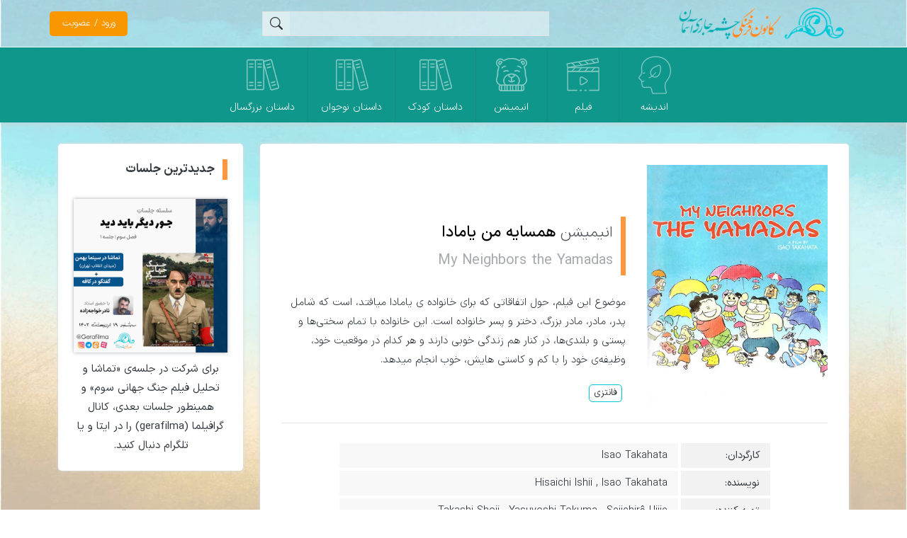

--- FILE ---
content_type: text/html; charset=UTF-8
request_url: https://gerafekr.ir/animation/%D9%87%D9%85%D8%B3%D8%A7%DB%8C%D9%87-%D9%85%D9%86-%DB%8C%D8%A7%D9%85%D8%A7%D8%AF%D8%A7/
body_size: 23082
content:
<!doctype html>
<html dir="rtl" lang="fa-IR" >
<head>
	<meta charset="UTF-8">
	<meta name="viewport" content="width=device-width, initial-scale=1">
	
	 <title>انیمیشن همسایه من یامادا (My Neighbors the Yamadas)  | گرافکر</title>     <meta name="description" content="موضوع این فیلم، حول اتفاقاتی که برای خانواده ی یامادا میافتد، است که شامل پدر، مادر، مادر بزرگ، دختر و پسر خانواده است. این خانواده با تمام سختی‌ها و پستی و بلندی‌ها، در کنار هم زندگی خوبی دارند و هر کدام در موقعیت خود، وظیفه‌ی خود را با کم و کاستی هایش، خوب انجام میدهد.">

	<!-- Google Analytics -->
    <!-- Global site tag (gtag.js) - Google Analytics -->
	<script async src="https://www.googletagmanager.com/gtag/js?id=G-YW7CWVD2M3"></script>
	<script>
	window.dataLayer = window.dataLayer || [];
	function gtag(){dataLayer.push(arguments);}
	gtag('js', new Date());

	gtag('config', 'G-YW7CWVD2M3');
	</script>
	
	<meta name='robots' content='max-image-preview:large' />
<link rel="alternate" type="application/rss+xml" title="گرافکر &raquo; همسایه من یامادا خوراک دیدگاه‌ها" href="https://gerafekr.ir/animation/%d9%87%d9%85%d8%b3%d8%a7%db%8c%d9%87-%d9%85%d9%86-%db%8c%d8%a7%d9%85%d8%a7%d8%af%d8%a7/feed/" />
<link rel="alternate" title="oEmbed (JSON)" type="application/json+oembed" href="https://gerafekr.ir/wp-json/oembed/1.0/embed?url=https%3A%2F%2Fgerafekr.ir%2Fanimation%2F%25d9%2587%25d9%2585%25d8%25b3%25d8%25a7%25db%258c%25d9%2587-%25d9%2585%25d9%2586-%25db%258c%25d8%25a7%25d9%2585%25d8%25a7%25d8%25af%25d8%25a7%2F" />
<link rel="alternate" title="oEmbed (XML)" type="text/xml+oembed" href="https://gerafekr.ir/wp-json/oembed/1.0/embed?url=https%3A%2F%2Fgerafekr.ir%2Fanimation%2F%25d9%2587%25d9%2585%25d8%25b3%25d8%25a7%25db%258c%25d9%2587-%25d9%2585%25d9%2586-%25db%258c%25d8%25a7%25d9%2585%25d8%25a7%25d8%25af%25d8%25a7%2F&#038;format=xml" />
<style id='wp-img-auto-sizes-contain-inline-css' type='text/css'>
img:is([sizes=auto i],[sizes^="auto," i]){contain-intrinsic-size:3000px 1500px}
/*# sourceURL=wp-img-auto-sizes-contain-inline-css */
</style>

<style id='wp-emoji-styles-inline-css' type='text/css'>

	img.wp-smiley, img.emoji {
		display: inline !important;
		border: none !important;
		box-shadow: none !important;
		height: 1em !important;
		width: 1em !important;
		margin: 0 0.07em !important;
		vertical-align: -0.1em !important;
		background: none !important;
		padding: 0 !important;
	}
/*# sourceURL=wp-emoji-styles-inline-css */
</style>
<link rel='stylesheet' id='wp-block-library-rtl-css' href='https://gerafekr.ir/wp-includes/css/dist/block-library/style-rtl.min.css?ver=c6d79f4c54b0b104bb524620d5255afe' type='text/css' media='all' />
<style id='global-styles-inline-css' type='text/css'>
:root{--wp--preset--aspect-ratio--square: 1;--wp--preset--aspect-ratio--4-3: 4/3;--wp--preset--aspect-ratio--3-4: 3/4;--wp--preset--aspect-ratio--3-2: 3/2;--wp--preset--aspect-ratio--2-3: 2/3;--wp--preset--aspect-ratio--16-9: 16/9;--wp--preset--aspect-ratio--9-16: 9/16;--wp--preset--color--black: #000000;--wp--preset--color--cyan-bluish-gray: #abb8c3;--wp--preset--color--white: #ffffff;--wp--preset--color--pale-pink: #f78da7;--wp--preset--color--vivid-red: #cf2e2e;--wp--preset--color--luminous-vivid-orange: #ff6900;--wp--preset--color--luminous-vivid-amber: #fcb900;--wp--preset--color--light-green-cyan: #7bdcb5;--wp--preset--color--vivid-green-cyan: #00d084;--wp--preset--color--pale-cyan-blue: #8ed1fc;--wp--preset--color--vivid-cyan-blue: #0693e3;--wp--preset--color--vivid-purple: #9b51e0;--wp--preset--gradient--vivid-cyan-blue-to-vivid-purple: linear-gradient(135deg,rgb(6,147,227) 0%,rgb(155,81,224) 100%);--wp--preset--gradient--light-green-cyan-to-vivid-green-cyan: linear-gradient(135deg,rgb(122,220,180) 0%,rgb(0,208,130) 100%);--wp--preset--gradient--luminous-vivid-amber-to-luminous-vivid-orange: linear-gradient(135deg,rgb(252,185,0) 0%,rgb(255,105,0) 100%);--wp--preset--gradient--luminous-vivid-orange-to-vivid-red: linear-gradient(135deg,rgb(255,105,0) 0%,rgb(207,46,46) 100%);--wp--preset--gradient--very-light-gray-to-cyan-bluish-gray: linear-gradient(135deg,rgb(238,238,238) 0%,rgb(169,184,195) 100%);--wp--preset--gradient--cool-to-warm-spectrum: linear-gradient(135deg,rgb(74,234,220) 0%,rgb(151,120,209) 20%,rgb(207,42,186) 40%,rgb(238,44,130) 60%,rgb(251,105,98) 80%,rgb(254,248,76) 100%);--wp--preset--gradient--blush-light-purple: linear-gradient(135deg,rgb(255,206,236) 0%,rgb(152,150,240) 100%);--wp--preset--gradient--blush-bordeaux: linear-gradient(135deg,rgb(254,205,165) 0%,rgb(254,45,45) 50%,rgb(107,0,62) 100%);--wp--preset--gradient--luminous-dusk: linear-gradient(135deg,rgb(255,203,112) 0%,rgb(199,81,192) 50%,rgb(65,88,208) 100%);--wp--preset--gradient--pale-ocean: linear-gradient(135deg,rgb(255,245,203) 0%,rgb(182,227,212) 50%,rgb(51,167,181) 100%);--wp--preset--gradient--electric-grass: linear-gradient(135deg,rgb(202,248,128) 0%,rgb(113,206,126) 100%);--wp--preset--gradient--midnight: linear-gradient(135deg,rgb(2,3,129) 0%,rgb(40,116,252) 100%);--wp--preset--font-size--small: 13px;--wp--preset--font-size--medium: 20px;--wp--preset--font-size--large: 36px;--wp--preset--font-size--x-large: 42px;--wp--preset--spacing--20: 0.44rem;--wp--preset--spacing--30: 0.67rem;--wp--preset--spacing--40: 1rem;--wp--preset--spacing--50: 1.5rem;--wp--preset--spacing--60: 2.25rem;--wp--preset--spacing--70: 3.38rem;--wp--preset--spacing--80: 5.06rem;--wp--preset--shadow--natural: 6px 6px 9px rgba(0, 0, 0, 0.2);--wp--preset--shadow--deep: 12px 12px 50px rgba(0, 0, 0, 0.4);--wp--preset--shadow--sharp: 6px 6px 0px rgba(0, 0, 0, 0.2);--wp--preset--shadow--outlined: 6px 6px 0px -3px rgb(255, 255, 255), 6px 6px rgb(0, 0, 0);--wp--preset--shadow--crisp: 6px 6px 0px rgb(0, 0, 0);}:where(.is-layout-flex){gap: 0.5em;}:where(.is-layout-grid){gap: 0.5em;}body .is-layout-flex{display: flex;}.is-layout-flex{flex-wrap: wrap;align-items: center;}.is-layout-flex > :is(*, div){margin: 0;}body .is-layout-grid{display: grid;}.is-layout-grid > :is(*, div){margin: 0;}:where(.wp-block-columns.is-layout-flex){gap: 2em;}:where(.wp-block-columns.is-layout-grid){gap: 2em;}:where(.wp-block-post-template.is-layout-flex){gap: 1.25em;}:where(.wp-block-post-template.is-layout-grid){gap: 1.25em;}.has-black-color{color: var(--wp--preset--color--black) !important;}.has-cyan-bluish-gray-color{color: var(--wp--preset--color--cyan-bluish-gray) !important;}.has-white-color{color: var(--wp--preset--color--white) !important;}.has-pale-pink-color{color: var(--wp--preset--color--pale-pink) !important;}.has-vivid-red-color{color: var(--wp--preset--color--vivid-red) !important;}.has-luminous-vivid-orange-color{color: var(--wp--preset--color--luminous-vivid-orange) !important;}.has-luminous-vivid-amber-color{color: var(--wp--preset--color--luminous-vivid-amber) !important;}.has-light-green-cyan-color{color: var(--wp--preset--color--light-green-cyan) !important;}.has-vivid-green-cyan-color{color: var(--wp--preset--color--vivid-green-cyan) !important;}.has-pale-cyan-blue-color{color: var(--wp--preset--color--pale-cyan-blue) !important;}.has-vivid-cyan-blue-color{color: var(--wp--preset--color--vivid-cyan-blue) !important;}.has-vivid-purple-color{color: var(--wp--preset--color--vivid-purple) !important;}.has-black-background-color{background-color: var(--wp--preset--color--black) !important;}.has-cyan-bluish-gray-background-color{background-color: var(--wp--preset--color--cyan-bluish-gray) !important;}.has-white-background-color{background-color: var(--wp--preset--color--white) !important;}.has-pale-pink-background-color{background-color: var(--wp--preset--color--pale-pink) !important;}.has-vivid-red-background-color{background-color: var(--wp--preset--color--vivid-red) !important;}.has-luminous-vivid-orange-background-color{background-color: var(--wp--preset--color--luminous-vivid-orange) !important;}.has-luminous-vivid-amber-background-color{background-color: var(--wp--preset--color--luminous-vivid-amber) !important;}.has-light-green-cyan-background-color{background-color: var(--wp--preset--color--light-green-cyan) !important;}.has-vivid-green-cyan-background-color{background-color: var(--wp--preset--color--vivid-green-cyan) !important;}.has-pale-cyan-blue-background-color{background-color: var(--wp--preset--color--pale-cyan-blue) !important;}.has-vivid-cyan-blue-background-color{background-color: var(--wp--preset--color--vivid-cyan-blue) !important;}.has-vivid-purple-background-color{background-color: var(--wp--preset--color--vivid-purple) !important;}.has-black-border-color{border-color: var(--wp--preset--color--black) !important;}.has-cyan-bluish-gray-border-color{border-color: var(--wp--preset--color--cyan-bluish-gray) !important;}.has-white-border-color{border-color: var(--wp--preset--color--white) !important;}.has-pale-pink-border-color{border-color: var(--wp--preset--color--pale-pink) !important;}.has-vivid-red-border-color{border-color: var(--wp--preset--color--vivid-red) !important;}.has-luminous-vivid-orange-border-color{border-color: var(--wp--preset--color--luminous-vivid-orange) !important;}.has-luminous-vivid-amber-border-color{border-color: var(--wp--preset--color--luminous-vivid-amber) !important;}.has-light-green-cyan-border-color{border-color: var(--wp--preset--color--light-green-cyan) !important;}.has-vivid-green-cyan-border-color{border-color: var(--wp--preset--color--vivid-green-cyan) !important;}.has-pale-cyan-blue-border-color{border-color: var(--wp--preset--color--pale-cyan-blue) !important;}.has-vivid-cyan-blue-border-color{border-color: var(--wp--preset--color--vivid-cyan-blue) !important;}.has-vivid-purple-border-color{border-color: var(--wp--preset--color--vivid-purple) !important;}.has-vivid-cyan-blue-to-vivid-purple-gradient-background{background: var(--wp--preset--gradient--vivid-cyan-blue-to-vivid-purple) !important;}.has-light-green-cyan-to-vivid-green-cyan-gradient-background{background: var(--wp--preset--gradient--light-green-cyan-to-vivid-green-cyan) !important;}.has-luminous-vivid-amber-to-luminous-vivid-orange-gradient-background{background: var(--wp--preset--gradient--luminous-vivid-amber-to-luminous-vivid-orange) !important;}.has-luminous-vivid-orange-to-vivid-red-gradient-background{background: var(--wp--preset--gradient--luminous-vivid-orange-to-vivid-red) !important;}.has-very-light-gray-to-cyan-bluish-gray-gradient-background{background: var(--wp--preset--gradient--very-light-gray-to-cyan-bluish-gray) !important;}.has-cool-to-warm-spectrum-gradient-background{background: var(--wp--preset--gradient--cool-to-warm-spectrum) !important;}.has-blush-light-purple-gradient-background{background: var(--wp--preset--gradient--blush-light-purple) !important;}.has-blush-bordeaux-gradient-background{background: var(--wp--preset--gradient--blush-bordeaux) !important;}.has-luminous-dusk-gradient-background{background: var(--wp--preset--gradient--luminous-dusk) !important;}.has-pale-ocean-gradient-background{background: var(--wp--preset--gradient--pale-ocean) !important;}.has-electric-grass-gradient-background{background: var(--wp--preset--gradient--electric-grass) !important;}.has-midnight-gradient-background{background: var(--wp--preset--gradient--midnight) !important;}.has-small-font-size{font-size: var(--wp--preset--font-size--small) !important;}.has-medium-font-size{font-size: var(--wp--preset--font-size--medium) !important;}.has-large-font-size{font-size: var(--wp--preset--font-size--large) !important;}.has-x-large-font-size{font-size: var(--wp--preset--font-size--x-large) !important;}
/*# sourceURL=global-styles-inline-css */
</style>

<style id='classic-theme-styles-inline-css' type='text/css'>
/*! This file is auto-generated */
.wp-block-button__link{color:#fff;background-color:#32373c;border-radius:9999px;box-shadow:none;text-decoration:none;padding:calc(.667em + 2px) calc(1.333em + 2px);font-size:1.125em}.wp-block-file__button{background:#32373c;color:#fff;text-decoration:none}
/*# sourceURL=/wp-includes/css/classic-themes.min.css */
</style>
<link rel='stylesheet' id='digits-login-style-css' href='https://gerafekr.ir/wp-content/plugins/digits/assets/css/login.css?ver=7.8.1' type='text/css' media='all' />
<link rel='stylesheet' id='digits-style-css' href='https://gerafekr.ir/wp-content/plugins/digits/assets/css/main.css?ver=7.8.1' type='text/css' media='all' />
<style id='digits-style-inline-css' type='text/css'>

                #woocommerce-order-data .address p:nth-child(3) a,.woocommerce-customer-details--phone{
                    text-align:right;
                    }
/*# sourceURL=digits-style-inline-css */
</style>
<link rel='stylesheet' id='digits-login-style-rtl-css' href='https://gerafekr.ir/wp-content/plugins/digits/assets/css/login-rtl.css?ver=7.8.1' type='text/css' media='all' />
<style id='woocommerce-inline-inline-css' type='text/css'>
.woocommerce form .form-row .required { visibility: visible; }
/*# sourceURL=woocommerce-inline-inline-css */
</style>
<link rel='stylesheet' id='wpforms-naga-front-css-css' href='https://gerafekr.ir/wp-content/plugins/wpforms/nagatheme/css/wpforms-naga-front.css?ver=c6d79f4c54b0b104bb524620d5255afe' type='text/css' media='all' />
<link rel='stylesheet' id='mainStyle-css' href='https://gerafekr.ir/wp-content/themes/gerafekr/style.css?ver=v156.0' type='text/css' media='all' />
<link rel='stylesheet' id='otherStyle-css' href='https://gerafekr.ir/wp-content/themes/gerafekr/css/other.css?ver=v101.0' type='text/css' media='all' />
<script type="text/javascript" src="https://gerafekr.ir/wp-includes/js/jquery/jquery.min.js?ver=3.7.1" id="jquery-core-js"></script>
<script type="text/javascript" src="https://gerafekr.ir/wp-includes/js/jquery/jquery-migrate.min.js?ver=3.4.1" id="jquery-migrate-js"></script>
<link rel="https://api.w.org/" href="https://gerafekr.ir/wp-json/" /><link rel="EditURI" type="application/rsd+xml" title="RSD" href="https://gerafekr.ir/xmlrpc.php?rsd" />

<link rel="canonical" href="https://gerafekr.ir/animation/%d9%87%d9%85%d8%b3%d8%a7%db%8c%d9%87-%d9%85%d9%86-%db%8c%d8%a7%d9%85%d8%a7%d8%af%d8%a7/" />
<link rel='shortlink' href='https://gerafekr.ir/?p=1675' />
	<noscript><style>.woocommerce-product-gallery{ opacity: 1 !important; }</style></noscript>
	<link rel="icon" href="https://gerafekr.ir/wp-content/uploads/2021/05/cropped-cheshme-jari-aseman-1-32x32.png" sizes="32x32" />
<link rel="icon" href="https://gerafekr.ir/wp-content/uploads/2021/05/cropped-cheshme-jari-aseman-1-192x192.png" sizes="192x192" />
<link rel="apple-touch-icon" href="https://gerafekr.ir/wp-content/uploads/2021/05/cropped-cheshme-jari-aseman-1-180x180.png" />
<meta name="msapplication-TileImage" content="https://gerafekr.ir/wp-content/uploads/2021/05/cropped-cheshme-jari-aseman-1-270x270.png" />
</head>


<body class="rtl wp-singular animation-template-default single single-animation postid-1675 wp-theme-gerafekr theme-gerafekr woocommerce-no-js">
	<header>
		<div>
			<div class="container">
								
				<!-- 3 line menu btn -->
				<!-- <i class="three-line-menu bi bi-list"></i> -->
				<div class="menu_icon_wrapper">
					<div class="menu_icon_make_center">
						<div class="menu_icon menu icon"></div>
					</div>
				</div>
			
				<a href="https://gerafekr.ir" class="logo">					
					<picture>
						<source media="(min-width:768px)" srcset="https://gerafekr.ir/wp-content/themes/gerafekr/images/cheshme-horizintal.png?v=3">
						<img data-lazyloaded="1" src="[data-uri]" data-src="https://gerafekr.ir/wp-content/themes/gerafekr/images/cheshme-jari-aseman.png?v=3" alt="لوگو چشمه جاری آسمان"><noscript><img src="https://gerafekr.ir/wp-content/themes/gerafekr/images/cheshme-jari-aseman.png?v=3" alt="لوگو چشمه جاری آسمان"></noscript>
					</picture>
				</a>
 
				<a class="mini-cart-wrapper" href="https://gerafekr.ir/cart/" title="مشاهده سبد خرید">
					<div class="cart-icon bi bi-bag"></div>

					<span class="mini-cart">
						0 
					</span>
				</a>

				<!-- <div class='register-login-btn'>ثبت نام | ورود</div> -->
				<span href="?login=true" onclick="jQuery('this').digits_login_modal(jQuery(this));return false;" attr-disclick="1" class="digits-login-modal"   type="1"><span>ورود / عضویت</span></span>				<i class='login-sign bi bi-person'></i>
				
			</div>
		</div>
		
		<div>
			<div class="container">
				<form method="get" id="searchform" class="searchform" action="https://gerafekr.ir">
					<label>
						<input type="text" name="s" value=""  autocomplete="off" aria-label='کلمه مورد نظرتان را برای جستجو وارد کنید'>
					</label
					
					><input type="submit" id="searchsubmit" value=""
					><i class="bi bi-search"></i>

				</form>
			
				
			<ul class="menu">
				<li class="menu-item">
					<a href="https://gerafekr.ir/thought">
						<div class="icon"></div>
						<div class="name">اندیشه</div>
					</a>
				</li
				><li class="menu-item">
					<a href="https://gerafekr.ir/film">
						<div class="icon"></div>
						<div class="name">فیلم</div>
					</a>
				</li
				><li class="menu-item">
					<a href="https://gerafekr.ir/animation">
						<div class="icon"></div>
						<div class="name">انیمیشن</div>
					</a>
				</li><li class="menu-item">
					<a href="https://gerafekr.ir/kid-story">
						<div class="icon"></div>
						<div class="name">داستان کودک</div>
					</a>
				</li><li class="menu-item">
					<a href="https://gerafekr.ir/teenager-story">
						<div class="icon"></div>
						<div class="name">داستان نوجوان</div>
					</a>
				</li><li class="menu-item">
					<a href="https://gerafekr.ir/adult-story">
						<div class="icon"></div>
						<div class="name">داستان بزرگسال</div>
					</a>
				</li>
                <!--
				<li class="menu-item">
					<a href="https://gerafekr.ir/story" rel="nofollow">
						<div class="icon"></div>
						<div class="name">داستان</div>
					</a>
				</li
				><li class="menu-item">
					<a href="https://gerafekr.ir/اسباب‌بازی" rel="nofollow">
						<div class="icon"></div>
						<div class="name">اسباب‌بازی</div>
					</a>
				</li
				><li class="menu-item">
					<a href="https://gerafekr.ir/بازی-و-عرصه-عملی" rel="nofollow">
						<div class="icon"></div>
						<div class="name">بازی و عرصه عملی</div>
					</a>
				</li
				><li class="menu-item">
					<a href="https://gerafekr.ir/consultation" rel="nofollow">
						<div class="icon"></div>
						<div class="name">مشاوره</div>
					</a>
				</li
				><li class="menu-item">
					<a href="https://gerafekr.ir/رویداد-و-دوره" rel="nofollow">
						<div class="icon"></div>
						<div class="name">رویداد و دوره</div>
					</a>
				</li
				><li class="menu-item">
					<a href="https://gerafekr.ir/multimedia" rel="nofollow">
						<div class="icon"></div>
						<div class="name">چندرسانه‌ای</div>
					</a>
				</li>
				<li class="menu-item">
					<a href="https://gerafekr.ir/موسیقی" rel="nofollow">
						<div class="icon"></div>
						<div class="name">موسیقی</div>
					</a>
				</li> -->
			</ul>

			</div>
		</div>
	</header>
	
	<!-- <div class="background-gradient">
	
	</div> -->
<div class='container s1 animation-page'> <!-- s1 = single page for animation,film, ... -->
	<div class='row justify-content-between'>
		<div class='col-12 col-lg-9'>
    
            <div class="main-content">
	                            <img data-lazyloaded="1" src="[data-uri]" data-src="https://gerafekr.ir/wp-content/uploads/2021/05/My-Neighbors-the-Yamadas-e1621852047877.jpg" id="main-image" alt="انیمیشن همسایه من یامادا"
                
                ><noscript><img src="https://gerafekr.ir/wp-content/uploads/2021/05/My-Neighbors-the-Yamadas-e1621852047877.jpg" id="main-image" alt="انیمیشن همسایه من یامادا"
                
                ></noscript><div id="info">

                    <h1 class='rbo'>
                        <span>انیمیشن</span>
                        همسایه من یامادا
                                                    <div class='en-name'>My Neighbors the Yamadas</div>
                                            </h1>

                                            <div class="short-story">
                            موضوع این فیلم، حول اتفاقاتی که برای خانواده ی یامادا میافتد، است که شامل پدر، مادر، مادر بزرگ، دختر و پسر خانواده است. این خانواده با تمام سختی‌ها و پستی و بلندی‌ها، در کنار هم زندگی خوبی دارند و هر کدام در موقعیت خود، وظیفه‌ی خود را با کم و کاستی هایش، خوب انجام میدهد.                        </div>
                    
                    <div class="genres"><a href="https://gerafekr.ir/genre/%d9%81%d8%a7%d9%86%d8%aa%d8%b2%db%8c/" rel="tag">فانتزی</a></div>
                </div>

                <hr>

                <table class="shenasname">
                    <tbody>
                                                    <tr>
                                <td>کارگردان:</td>
                                <td>
                                    <a href=https://gerafekr.ir/p/isao-takahata/>Isao Takahata</a>                                </td>
                            </tr>
                        
                                                    <tr>
                                <td>نویسنده:</td>
                                <td>
                                    <a href=https://gerafekr.ir/p/hisaichi-ishii/>Hisaichi Ishii</a> , <a href=https://gerafekr.ir/p/isao-takahata/>Isao Takahata</a>                                </td>
                            </tr>                            
                        
                                                    <tr>
                                <td>تهیه کننده:</td>
                                <td>
                                    <a href=https://gerafekr.ir/p/takashi-shoji/>Takashi Shoji</a> , <a href=https://gerafekr.ir/p/yasuyoshi-tokuma/>Yasuyoshi Tokuma</a> , <a href=https://gerafekr.ir/p/seiichiro-ujiie/>Seiichirô Ujiie</a>                                </td>
                            </tr>                            
                        
                                                    <tr>
                                <td>سال تولید:</td>
                                <td>1999</td>
                            </tr>
                        
                                                    <tr>
                                <td>نوع:</td>
                                <td>سینمایی</td>
                            </tr>
                        
                                                                            <tr>
                                <td>مدت زمان:</td>
                                <td>
                                    1 ساعت                                </td>
                            </tr>
                                            </tbody>
                </table>

                                    <div class="gallery mohtava">
                        <h2 class="title bi bi-images">
                            گالری تصاویر                        </h2>

                        <div class="content">
                            <div class="thumbnail-images">
                                <div class="swiper mySwiper">
                                    <div class="swiper-wrapper">
                                         <img src="https://gerafekr.ir/wp-content/uploads/2021/05/My-Neighbors-the-Yamadas1.jpg" alt="انیمیشن همسایه من یامادا" class="swiper-slide wmu-preview-img" data-nth="0">  <img src="https://gerafekr.ir/wp-content/uploads/2021/05/My-Neighbors-the-Yamadas2.jpg" alt="انیمیشن همسایه من یامادا" class="swiper-slide wmu-preview-img" data-nth="1">  <img src="https://gerafekr.ir/wp-content/uploads/2021/05/My-Neighbors-the-Yamadas4.jpg" alt="انیمیشن همسایه من یامادا" class="swiper-slide wmu-preview-img" data-nth="2">                                     </div>

                                    <div class="swiper-button-prev"></div>
                                    <div class="swiper-button-next"></div>
                               </div>
                            </div>

                            <img data-lazyloaded="1" src="[data-uri]" class="loading-gif" data-src="https://gerafekr.ir/wp-content/themes/gerafekr/images/ajax-loader.gif?=v1" alt="loading-gif"><noscript><img class="loading-gif" src="https://gerafekr.ir/wp-content/themes/gerafekr/images/ajax-loader.gif?=v1" alt="loading-gif"></noscript>

                            <div class="swiper-container deactive">
                                <div class="swiper-wrapper">
                                    <!-- Slides -->
                                                                            <div style='background-image: url("https://gerafekr.ir/wp-content/uploads/2021/05/My-Neighbors-the-Yamadas1-740x400.jpg")' class="swiper-slide id4811"></div>
                                                                                <div style='background-image: url("https://gerafekr.ir/wp-content/uploads/2021/05/My-Neighbors-the-Yamadas2-400x400.jpg")' class="swiper-slide id4812"></div>
                                                                                <div style='background-image: url("https://gerafekr.ir/wp-content/uploads/2021/05/My-Neighbors-the-Yamadas4.jpg")' class="swiper-slide id4813"></div>
                                                                        </div>
                                
                                <!-- Add Arrows -->
                                <div class="swiper-button-next"></div>
                                <div class="swiper-button-prev"></div>

                                <!-- close sign -->
                                <div class="bi bi-x-square-fill close-sign"></div>
                            </div>
                        </div>
                    </div>
                
                                
                                    <div class="full-story mohtava" id="full-story">
                        <h2 class="title bi bi-card-text">
                            داستان کامل                        </h2>
                        
                        <div class="story"><p>این فیلم مجموعه ای از ویکت است که زندگی روزمره خانواده یامادا را دنبال می کند: تاکاشی و ماتسوکو (پدر و مادر) ، شیگ (مادر ماتسوکو) ، نوبورو (تقریباً 13 ساله ، پسر) ، نونوکو (تقریباً 5 ساله ، دختر ) ، و پوچی (سگ خانواده).</p>
<p>قبل از هر یک از پرچم ها عنوانی مانند &#8220;پدر به عنوان مدل نقش&#8221; ، &#8220;خانواده ای از هم گسیخته&#8221; یا &#8220;برتری پدرسالارانه احیا شده است&#8221;. این پرچم ها مواردی از جمله از دست دادن کودک در یک فروشگاه بزرگ ، روابط بین پدر و پسر ، یا زن و شوهر ، خردمندی سن ، ملاقات با دوست دختر اول شخص و موارد دیگر را پوشش می دهد. هرکدام با شوخ طبعی ارائه می شوند ، و تصویری بسیار باورپذیر از زندگی خانوادگی را ارائه می دهند که از مرزهای فرهنگی عبور می کند. روابط بین ماتسوکو ، تاکاشی و شیگ خصوصاً به خوبی مشاهده می شود ، به طوری که شیگ به همه اعضای خانواده مشاوره و ضرب المثل می دهد و از شخصیت بالایی برخوردار است. روابط تاکاشی و ماتسوکو اغلب کانون قسمت ها ، رقابت های آنها مانند بحث در مورد اینکه چه کسی کنترل تلویزیون را دارد ، ناامیدی ها و مشکلاتشان است ، اما موضوع اصلی عشق آنها به یکدیگر با وجود نقص ها و تمایل آنها به بهترین والدین ممکن برای فرزندان خود باشند.</p>
</div>

                        <p>
                            <a href="#full-story" class="more">بیشتر</a>
                            <a href="#full-story" class="less">کمتر</a>
                        </p>
                    </div>
                
                
                            </div>

                        
		</div>

        <div class='col-12 col-lg-3'>
            <div class="side-content">
                <div class="title rbo">جدیدترین جلسات</div>

                <a href="">
                <img data-lazyloaded="1" src="[data-uri]" data-src="https://gerafekr.ir/wp-content/themes/gerafekr/images/جنگ-جهانی-سوم.jpg?v=5" alt="تماشا و تحلیل فیلم جنگ جهانی سوم"><noscript><img src="https://gerafekr.ir/wp-content/themes/gerafekr/images/جنگ-جهانی-سوم.jpg?v=5" alt="تماشا و تحلیل فیلم جنگ جهانی سوم"></noscript>
                    <div>
                  		برای شرکت در جلسه‌ی «تماشا و تحلیل فیلم جنگ جهانی سوم» و همینطور جلسات بعدی، کانال گرافیلما
                      (gerafilma)
                      را در ایتا و یا تلگرام دنبال کنید.
                  	</div>
                </a>
            </div>
        </div>
	</div>
</div>

	

	<!--
	<a href="#page_top" id="jump_top" class="smooth_scroll bi bi-arrow-up-square-fill" style="display: inline-block;">
	</a>
	 -->
	<footer>
		
		<div class='top-footer container'>
			<div class='container'>
				<div class='row'>
					<div class='col-md-4 col-12 about'>
						<div class='title'>درباره ما</div>

						<div class='content'>
							<p><span style="color: #33bcc5;"><strong>چشمه جاری آسمان</strong></span>، خانه‌ی شماست&#8230;</p>
<p>مرجع پشتیبان خانواده‌ها، مربیان، فعالین اندیشه‌ای و گروه‌های فرهنگی-تربیتی به شکلی کاربردی و مسئله‌محور</p>
						</div>
					</div>

					<div class='col-md-4 col-12 contact'>
						<div class='title'>تماس با ما</div>

						<div class='address'>
							<i class="bi bi-geo-alt-fill"></i>
							<span>
								تهران، میدان انقلاب، خیابان ژاندارمری، بین فخر رازی و دانشگاه، پلاک ۶۳، واحد ۷							</span>
						</div>

						<div class='all-telephone'>
							<i class="bi bi-telephone-fill"></i>

							<div>
																	<a href='tel:02166177142' class='tel'>
										02166177142									</a>
																	<a href='tel:09192111747' class='tel'>
										09192111747									</a>
															</div>
						</div>
					</div>

					<div class='col-md-4 col-12 licenses'>
						<div class='title'>مجوزها</div>

						<div>
							<img referrerpolicy='origin' id = 'nbqejzpeapfujxlzoeukfukz' style = 'cursor:pointer' onclick = 'window.open("https://logo.samandehi.ir/Verify.aspx?id=275186&p=uiwkjyoedshwrfthmcsigvka", "Popup","toolbar=no, scrollbars=no, location=no, statusbar=no, menubar=no, resizable=0, width=450, height=630, top=30")' alt = 'logo-samandehi' src = 'https://logo.samandehi.ir/logo.aspx?id=275186&p=odrfyndtujynnbpdaqgwwlbq' />
							<a referrerpolicy="origin" target="_blank" href="https://trustseal.enamad.ir/?id=240497&amp;Code=y56VoxTeEkLz8Swnf7Up"><img data-lazyloaded="1" src="[data-uri]" referrerpolicy="origin" data-src="https://Trustseal.eNamad.ir/logo.aspx?id=240497&amp;Code=y56VoxTeEkLz8Swnf7Up" alt="logo-enamad" style="cursor:pointer" id="y56VoxTeEkLz8Swnf7Up"><noscript><img referrerpolicy="origin" src="https://Trustseal.eNamad.ir/logo.aspx?id=240497&amp;Code=y56VoxTeEkLz8Swnf7Up" alt="logo-enamad" style="cursor:pointer" id="y56VoxTeEkLz8Swnf7Up"></noscript></a>	
                      </div>
					</div>
				</div>
			</div>
		</div>

		<div class='bottom-footer container'>
			<div class='container'>
										<a href='https://instagram.com/gerafekr' rel="noopener nofollow" target="_blank">
							<img data-lazyloaded="1" src="[data-uri]" data-src='https://gerafekr.ir/wp-content/uploads/2021/05/instagram.png' alt="social network"><noscript><img src='https://gerafekr.ir/wp-content/uploads/2021/05/instagram.png' alt="social network"></noscript>
						</a>
										<a href='https://t.me/gerafekr' rel="noopener nofollow" target="_blank">
							<img data-lazyloaded="1" src="[data-uri]" data-src='https://gerafekr.ir/wp-content/uploads/2021/05/telegram.png' alt="social network"><noscript><img src='https://gerafekr.ir/wp-content/uploads/2021/05/telegram.png' alt="social network"></noscript>
						</a>
										<a href='https://eitaa.com/gerafekr' rel="noopener nofollow" target="_blank">
							<img data-lazyloaded="1" src="[data-uri]" data-src='https://gerafekr.ir/wp-content/uploads/2021/05/eita.png' alt="social network"><noscript><img src='https://gerafekr.ir/wp-content/uploads/2021/05/eita.png' alt="social network"></noscript>
						</a>
										<a href='https://www.aparat.com/gerafekr' rel="noopener nofollow" target="_blank">
							<img data-lazyloaded="1" src="[data-uri]" data-src='https://gerafekr.ir/wp-content/uploads/2021/06/aparat.png' alt="social network"><noscript><img src='https://gerafekr.ir/wp-content/uploads/2021/06/aparat.png' alt="social network"></noscript>
						</a>
				
				<span>
					تمامی حقوق این سایت محفوظ است.    1397 - ۱۴۰۴				</span>
			</div>
		</div>
	</footer>
	
	    <style>
                .digits_login_form .dig-container {
            background-color: rgb(250,250,250);
            border-radius: 4px;
            box-shadow: 0px 0px 20px 0px rgba(0, 0, 0, 0.3)        }

                .digits_login_form .dig-modal-con {
            border-radius: 4px;
            box-shadow: 0px 0px 20px 0px rgba(0, 0, 0, 0.3);
            background: linear-gradient(rgb(250,250,250),rgb(250,250,250));
            background-size: cover;
        }

        
        .digits_login_form .dig_ma-box .bglight {
            background-color: rgb(109,109,109);
        }


        
        .digits_login_form .dig_login_rembe .dig_input_wrapper:before,
        .digits_login_form .dig-custom-field-type-radio .dig_opt_mult_con .selected:before,
        .digits_login_form .dig-custom-field-type-radio .dig_opt_mult_con .dig_input_wrapper:before,
        .digits_login_form .dig-custom-field-type-tac .dig_opt_mult_con .selected:before,
        .digits_login_form .dig-custom-field-type-checkbox .dig_opt_mult_con .selected:before,
        .digits_login_form .dig-custom-field-type-tac .dig_opt_mult_con .dig_input_wrapper:before,
        .digits_login_form .dig-custom-field-type-checkbox .dig_opt_mult_con .dig_input_wrapper:before {
            background-color: rgb(109,109,109);
        }


                .digits_login_form .dig_ul_left_side {
            background: rgb(21,61,81);
        }

        .digits_login_form .dig_ul_left_side {
            background-repeat: no-repeat;
            background-size: auto;
            background-position: Center Center;
        }

        .digits_login_form .dig_ma-box .bgtransborderdark {
            color: rgb(109,109,109);
        }

        .digits_login_form .dig_ma-box .dark input[type="submit"], .digits_login_form .dig_ma-box .lighte {
            color: rgb(255,255,255) !important;
        }

        .digits_login_form .dig_ma-box .dark a, .digits_login_form .dig_ma-box .dark .dig-cont-close, .digits_login_form .dig_ma-box .dark,
        .digits_login_form .dig_ma-box .dark .minput label, .digits_login_form .dig_ma-box .dark .minput input, .digits_login_form .dig_ma-box .darke,
        .digits_login_form .dig_pgmdl_2 .minput label {
            color: rgb(109,109,109);
        }

        .digits_login_form .dig_pgmdl_2 .digits-form-select .select2-selection__rendered {
            color: rgb(0,0,0);
        }

        .digits_login_form .dig_sbtncolor {
            color: rgb(255,255,255);
            background-color: rgb(255,188,0);
        }

        .digits_login_form .dig_pgmdl_2 .digits-form-select .select2-selection--single {
            background: rgb(255,255,255);
            padding-left: 1em;
            border: 1px solidrgb(153,153,153);
        }

        .digits_login_form .dig_pgmdl_2 .digits-form-select .select2-selection .select2-selection__arrow b::after {
            border-bottom: 1.5px solid rgb(153,153,153) !important;
            border-right: 1.5px solid rgb(153,153,153) !important;
        }

        .digits_login_form .dig_ma-box .bgdark {
            background-color: rgb(255,188,0);
        }

        .digits_login_form .dig_ma-box .bgtransborderdark {
            border: 1px solid;
            border-color: rgb(214,214,214);
            background: rgb(242,242,242);
        }

        .digits_login_form .dig_pgmdl_2 .minput .countrycodecontainer input,
        .digits_login_form .dig_pgmdl_2 .minput input[type='number'],
        .digits_login_form .dig_pgmdl_2 .minput input[type='password'],
        .digits_login_form .dig_pgmdl_2 .minput textarea,
        .digits_login_form .dig_pgmdl_2 .minput input[type='text'] {
            color: rgb(0,0,0) !important;
            background: rgb(255,255,255);
        }

        .digits_login_form .dig_pgmdl_2 .minput .countrycodecontainer input,
        .digits_login_form .dig_pgmdl_2 .minput input[type='number'],
        .digits_login_form .dig_pgmdl_2 .minput textarea,
        .digits_login_form .dig_pgmdl_2 .minput input[type='password'],
        .digits_login_form .dig_pgmdl_2 .minput input[type='text'],
        .digits_login_form .dig_pgmdl_2 input:focus:invalid:focus,
        .digits_login_form .dig_pgmdl_2 textarea:focus:invalid:focus,
        .digits_login_form .dig_pg_border_box,
        .digits_login_form .dig_pgmdl_2 select:focus:invalid:focus {
            border: 1px solid rgb(153,153,153) !important;
        }

        .digits_login_form .dig_ma-box .countrycodecontainer .dark {
            border-right: 1px solid rgb(153,153,153) !important;
        }


        .digits_login_form .dig-bgleft-arrow-right {
            border-left-color: rgb(21,61,81);
        }

        .digits_login_form .dig_pgmdl_2 .minput .countrycodecontainer .dig_input_error,
        .digits_login_form .dig_pgmdl_2 .minput .dig_input_error,
        .digits_login_form .dig_pgmdl_2 .minput .dig_input_error[type='number'],
        .digits_login_form .dig_pgmdl_2 .minput .dig_input_error[type='password'],
        .digits_login_form .dig_pgmdl_2 .minput .dig_input_error[type='text'],
        .digits_login_form .dig_pgmdl_2 .dig_input_error:focus:invalid:focus,
        .digits_login_form .dig_pgmdl_2 .dig_input_error:focus:invalid:focus,
        .digits_login_form .dig_pgmdl_2 .dig_input_error:focus:invalid:focus {
            border: 1px solid #E00000 !important;
        }


        .dig_lp_footer,.dig_lp_footer *{color: rgba(255,255,255,1);}

        
        .digits_login_form .minput label {
            right: 0 !important;
            left: auto !important;
        }

            </style>
    
    <div class="dig_load_overlay">
        <div class="dig_load_content">
            <div class="dig_spinner">
                <div class="dig_double-bounce1"></div>
                <div class="dig_double-bounce2"></div>
            </div>
                    </div>
    </div>
    <div class="digits_login_form">
    

        <div id="dig-ucr-container" class="dig_rtl dig_lrf_box dig_ma-box dig-box  dig-modal-con-reno dig_pgmdl_2" data-placeholder="yes" data-asterisk="1"  style="display:none;">


            <div class="dig-content dig-modal-con dig_ul_divd dark">
                                    <div class="dig_ul_left_side" style="background-image: url('https://gerafekr.ir/wp-content/uploads/2021/12/cheshme-jari-aseman.png');">
                    </div>

                

                <div class="digits_bx_cred_frm_container">
                    <div class="digits_bx_head">
                        <span class="dig-box-login-title">ورود</span>
                        <span class="dig-cont-close"><span>&times;</span></span>
                    </div>
                    <div class="digits_bx_cred_frm">
                        <div class="dig_bx_cnt_mdl">


                                <div class="dig_verify_mobile_otp_container" style="display: none;">
        <div class="dig_verify_mobile_otp">
            <div class="dig_verify_code_text dig_verify_code_head dig_sml_box_msg_head">کد تایید</div>
            <div class="dig_verify_code_text dig_verify_code_msg dig_sml_box_msg">لطفاً کد تأیید ارسال شده را تایپ کنید <span></span></div>
            <div class="dig_verify_code_contents">

                <div class="minput">
                    <div class="minput_inner">
                        <div class="digits-input-wrapper">
                            <input type="tel" class="empty dig_verify_otp_input" required="" name="dig_otp"
                                   maxlength="6" placeholder="------" autocomplete="one-time-code"/>
                        </div>
                        <label></label>
                        <span class="bgdark"></span>
                    </div>
                </div>
                <div class="dig_verify_otp_submit_button dig_verify_otp lighte bgdark button">ثبت</div>

            </div>
        </div>
    </div>
    <div class="dig-log-par">        <div
                class="digloginpage" >
            <form accept-charset="utf-8" method="post" class="digits_login" action="//gerafekr.ir/animation/%D9%87%D9%85%D8%B3%D8%A7%DB%8C%D9%87-%D9%85%D9%86-%DB%8C%D8%A7%D9%85%D8%A7%D8%AF%D8%A7/?login=true">
                <div class="digits_fields_wrapper digits_login_fields">
                    <div class="minput">
                        <div class="minput_inner">
                            <div class="countrycodecontainer logincountrycodecontainer">
                                <input type="text" name="countrycode"
                                       class="input-text countrycode logincountrycode dark"
                                       value="+98"
                                       maxlength="6" size="3" placeholder="+98"
                                       autocomplete="tel-country-code"/>
                            </div>
                            <div class="digits-input-wrapper">
                                <input type="text" class="mobile_field mobile_format dig-mobmail" name="mobmail"
                                       value="" data-type="1" required/>
                            </div>

                            <label>ایمیل/شماره موبایل</label>
                            <span class="bgdark"></span>
                        </div>
                    </div>


                                            <div class="minput">
                            <div class="minput_inner">
                                <div class="digits-input-wrapper">
                                    <input type="password" name="password" required autocomplete="current-password"/>
                                </div>
                                <label>رمزعبور</label>
                                <span class="bgdark"></span>
                            </div>
                        </div>
                        
                    <div class="minput dig_login_otp" style="display: none;">
                        <div class="minput_inner">
                            <div class="digits-input-wrapper">
                                <input type="tel" name="dig_otp" class="dig-login-otp" autocomplete="one-time-code"/>
                            </div>
                            <label>کد تایید</label>
                            <span class="bgdark"></span>
                        </div>
                    </div>


                    <input type="hidden" class="dig_login_captcha"
                           value="0">


                    <input type="hidden" name="dig_nounce" class="dig_nounce"
                           value="5ecfac1f5e">

                    
                        <div class="dig_login_rembe" style="display:none;">
        <label class="selected" for="digits_login_remember_me1045051502">
            <div class="dig_input_wrapper">
                <input data-all="digits_login_remember_me" name="digits_login_remember_me"
                       class="not-empty digits_login_remember_me" id="digits_login_remember_me1045051502"
                       type="checkbox" value="1" checked>
                <div>مرا به یاد داشته باش</div>
            </div>
        </label>
    </div>
                    </div>
                <div class="dig_spacer"></div>
                                    <div class="logforb">
                        <button type="submit" class="lighte bgdark button">
                            ورود                        </button>
                                                    <div class="forgotpasswordaContainer"><a
                                        class="forgotpassworda">رمز عبور را فراموش کرده اید؟</a>
                            </div>
                                            </div>
                                        <div class="signdesc">آیا حساب کاربری ندارید؟</div>
                    <div class="signupbutton transupbutton bgtransborderdark">ثبت نام</div>
                                <input type="hidden" name="digits_redirect_page"
                       value=""/>

            </form>
        </div>

                <div class="forgot" style="display:none">
            <form accept-charset="utf-8" method="post" action="//gerafekr.ir/animation/%D9%87%D9%85%D8%B3%D8%A7%DB%8C%D9%87-%D9%85%D9%86-%DB%8C%D8%A7%D9%85%D8%A7%D8%AF%D8%A7/?login=true" class="digits_forgot_pass">

                <div class="digits_fields_wrapper digits_forgot_pass_fields">
                    <div class="minput forgotpasscontainer" >
                        <div class="minput_inner">
                            <div class="countrycodecontainer forgotcountrycodecontainer">
                                <input type="text" name="countrycode"
                                       class="input-text countrycode forgotcountrycode  dark"
                                       value="+98"
                                       maxlength="6" size="3" placeholder="+98"
                                       autocomplete="tel-country-code"/>
                            </div>

                            <div class="digits-input-wrapper">
                                <input class="mobile_field mobile_format forgotpass" type="text" name="forgotmail"
                                       data-type="1"
                                       required/>
                            </div>
                            <label>ایمیل/شماره موبایل</label>
                            <span class="bgdark"></span>
                        </div>
                    </div>


                    <div class="minput dig_forgot_otp" style="display: none;">
                        <div class="minput_inner">
                            <div class="digits-input-wrapper">
                                <input type="tel" name="dig_otp" class="dig-forgot-otp" autocomplete="one-time-code"/>
                            </div>
                            <label>کد تایید</label>
                            <span class="bgdark"></span>
                        </div>
                    </div>

                    <input type="hidden" name="rp_key" value=""/>

                    <input type="hidden" name="code" class="digits_code"/>
                    <input type="hidden" name="csrf" class="digits_csrf"/>
                    <input type="hidden" name="dig_nounce" class="dig_nounce"
                           value="5ecfac1f5e">
                    <div class="changepassword" >
                        <div class="minput">
                            <div class="minput_inner">
                                <div class="digits-input-wrapper">
                                    <input type="password" class="digits_password" name="digits_password"
                                           autocomplete="new-password" required/>
                                </div>
                                <label>رمزعبور</label>
                                <span class="bgdark"></span>
                            </div>
                        </div>

                        <div class="minput">
                            <div class="minput_inner">
                                <div class="digits-input-wrapper">
                                    <input type="password" class="digits_cpassword" name="digits_cpassword"
                                           autocomplete="new-password" required/>
                                </div>
                                <label>تایید رمز عبور</label>
                                <span class="bgdark"></span>
                            </div>
                        </div>
                    </div>
                    <input type="hidden" class="dig_submit_otp_text"
                           value="ثبت کد تایید"/>
                </div>
                <div class="dig_spacer"></div>
                <button type="submit"
                        class="lighte bgdark button forgotpassword"
                        value="بازنشانی رمزعبور">بازنشانی رمزعبور</button>
                <div  class="dig_resendotp dig_logof_forg_resend" id="dig_lo_resend_otp_btn" dis='1'>ارسال مجدد کد یکبار مصرف<span>(00:<span>30</span>)</span></div>                                    <div class="backtoLoginContainer"><a
                                class="backtoLogin">برگشت به ورود</a>
                    </div>
                                    <input type="hidden" name="digits_redirect_page"
                       value=""/>

            </form>
        </div>

                <div class="register" >

            <form accept-charset="utf-8" method="post" class="digits_register digits_native_registration_form" action="//gerafekr.ir/animation/%D9%87%D9%85%D8%B3%D8%A7%DB%8C%D9%87-%D9%85%D9%86-%DB%8C%D8%A7%D9%85%D8%A7%D8%AF%D8%A7/?login=true">

                <div class="dig_reg_inputs">

                    <div class="digits_fields_wrapper digits_register_fields">
                        
                            <div id="dig_cs_name" class="minput">
                                <div class="minput_inner">
                                    <div class="digits-input-wrapper">
                                        <input type="text" name="digits_reg_name" class="digits_reg_name"
                                               value=""  autocomplete="name" />
                                    </div>
                                    <label>نام</label>
                                    <span class="bgdark"></span>
                                </div>
                            </div>
                                                    <div id="dig_cs_mobilenumber" class="minput">
                                <div class="minput_inner">
                                    <div class="countrycodecontainer registercountrycodecontainer">
                                        <input type="text" name="digregcode"
                                               class="input-text countrycode registercountrycode  dark"
                                               value="+98" maxlength="6" size="3"
                                               placeholder="+98"  autocomplete="tel-country-code"/>
                                    </div>

                                    <div class="digits-input-wrapper">
                                        <input type="text" class="mobile_field mobile_format digits_reg_email"
                                               name="digits_reg_mail"
                                               data-type="1"
                                               value="" required/>
                                    </div>
                                    <label>ایمیل/شماره موبایل<span class="optional"></span></label>
                                    <span class="bgdark"></span>
                                </div>
                            </div>

                                                        <div id="dig_cs_email"
                                 class="minput dig-mailsecond" style="display: none;">
                                <div class="minput_inner">
                                    <div class="countrycodecontainer secondregistercountrycodecontainer">
                                        <input type="text" name="digregscode2"
                                               class="input-text countrycode registersecondcountrycode  dark"
                                               value="+98" maxlength="6" size="3"
                                               placeholder="+98"
                                               autocomplete="tel-country-code"/>
                                    </div>

                                    <div class="digits-input-wrapper">
                                        <input type="text" class="mobile_field mobile_format dig-secondmailormobile"
                                               name="mobmail2"
                                               data-mobile="1"
                                               data-mail="1"
                                            />
                                    </div>

                                    <label>
                                        <span class="dig_secHolder">ایمیل/شماره موبایل</span>
                                        <span class="optional">(دلخواه)</span>
                                    </label>
                                    <span class="bgdark"></span>
                                </div>
                            </div>
                            

                            <div id="dig_cs_password" class="minput" style="display: none;">
                                <div class="minput_inner">
                                    <div class="digits-input-wrapper">
                                        <input type="password" name="digits_reg_password"
                                               class="digits_reg_password"  autocomplete="new-password"/>
                                    </div>
                                    <label>رمزعبور</label>
                                    <span class="bgdark"></span>
                                </div>
                            </div>
                        </div>                        <div>
                            <div class="dig_wp_bp_fields">        <div class="bbp-mobile">
            <label for="user_login">شماره موبایل </label>
            <input type="text" name="" value="" id="username" data-dig-mob="1" only-mob="1">
        </div>
        
    <input type="hidden" name="dig_nounce" class="dig_nounce"
           value="5ecfac1f5e">
    <p class="woocommerce-FormRow woocommerce-FormRow--wide form-row form-row-wide"
       id="reg_billing_otp_container" style="display: none;">
        <label for="reg_billing_otp">کد تایید <span class="required">*</span></label>
        <input type="tel" class="input-text" name="reg_billing_otp" id="reg_billing_otp"/>
    </p>

    <input type="hidden" name="username" id="dig_reg_wp_elem" value="" />    <input type="hidden" name="code" class="register_code"/>
    <input type="hidden" name="csrf" class="register_csrf"/>
    </div>                        </div>

                        <div class="minput dig_register_otp" style="display: none;">
                            <div class="minput_inner">
                                <div class="digits-input-wrapper">
                                    <input type="tel" name="dig_otp" class="dig-register-otp"
                                           value="" autocomplete="one-time-code"/>
                                </div>
                                <label>کد تایید</label>
                                <span class="bgdark"></span>
                            </div>
                        </div>


                        <input type="hidden" name="code" class="register_code"/>
                        <input type="hidden" name="csrf" class="register_csrf"/>
                        <input type="hidden" name="dig_reg_mail" class="dig_reg_mail">
                        <input type="hidden" name="dig_nounce" class="dig_nounce"
                               value="5ecfac1f5e">

                        <input type="hidden" class="digits_form_reg_fields" value="{&quot;dig_reg_name&quot;:&quot;1&quot;,&quot;dig_reg_uname&quot;:&quot;0&quot;,&quot;dig_reg_email&quot;:&quot;1&quot;,&quot;dig_reg_mobilenumber&quot;:&quot;1&quot;,&quot;dig_reg_password&quot;:&quot;1&quot;}" />                    </div>
                    <div class="dig_spacer"></div>
                    
                        <button class="lighte bgdark button dig-signup-otp registerbutton"
                                value="ثبت نام با کد تایید" type="submit">ثبت نام با کد تایید</button>
                                                <div  class="dig_resendotp dig_logof_reg_resend" id="dig_lo_resend_otp_btn" dis='1'>ارسال مجدد کد یکبار مصرف <span>(00:<span>30</span>)</span></div>
                        <input type="hidden" class="dig_submit_otp_text"
                               value="ثبت کد تایید"/>
                    
                                            <button class="dig_reg_btn_password lighte bgdark button registerbutton"
                                attr-dis="1"
                                value="ثبت نام با رمزعبور" type="submit">
                            ثبت نام با رمزعبور                        </button>


                    
                    <div class="backtoLoginContainer"><a
                                class="backtoLogin">برگشت به ورود</a>
                    </div>


            </form>
        </div>


        
    </div>                        </div>
                    </div>
                </div>
                            </div>
        </div>

        </div><ul class="digit_cs-list digits_scrollbar " style="display: none;" data-type="list"><li class="dig-cc-visible " value="93" data-country="afghanistan">(+93) افغانستان</li><li class="dig-cc-visible " value="355" data-country="albania">(+355) آلبانى</li><li class="dig-cc-visible " value="213" data-country="algeria">(+213) الجزيره</li><li class="dig-cc-visible " value="1" data-country="american samo">(+1) آمریکن ساموا</li><li class="dig-cc-visible " value="376" data-country="andorra">(+376) آندورا</li><li class="dig-cc-visible " value="244" data-country="angola">(+244) آنگولا</li><li class="dig-cc-visible " value="1" data-country="anguilla">(+1) آنگویلا</li><li class="dig-cc-visible " value="1" data-country="antigua">(+1) Antigua</li><li class="dig-cc-visible " value="54" data-country="argentina">(+54) آرژانتين</li><li class="dig-cc-visible " value="374" data-country="armenia">(+374) ارمنستان</li><li class="dig-cc-visible " value="297" data-country="aruba">(+297) آروبا</li><li class="dig-cc-visible " value="61" data-country="australia">(+61) استرالیا</li><li class="dig-cc-visible " value="43" data-country="austria">(+43) اتریش</li><li class="dig-cc-visible " value="994" data-country="azerbaijan">(+994) آذربایجان</li><li class="dig-cc-visible " value="973" data-country="bahrain">(+973) بحرين</li><li class="dig-cc-visible " value="880" data-country="bangladesh">(+880) بنگلادش</li><li class="dig-cc-visible " value="1" data-country="barbados">(+1) باربادوس</li><li class="dig-cc-visible " value="375" data-country="belarus">(+375) بلاروس</li><li class="dig-cc-visible " value="32" data-country="belgium">(+32) بلژيك</li><li class="dig-cc-visible " value="501" data-country="belize">(+501) بلیز</li><li class="dig-cc-visible " value="229" data-country="benin">(+229) بنین</li><li class="dig-cc-visible " value="1" data-country="bermuda">(+1) برمودا</li><li class="dig-cc-visible " value="975" data-country="bhutan">(+975) بوتان</li><li class="dig-cc-visible " value="591" data-country="bolivia">(+591) بوليوي</li><li class="dig-cc-visible " value="599" data-country="bonaire, sint eustatius and saba">(+599) Bonaire, Sint Eustatius and Saba</li><li class="dig-cc-visible " value="387" data-country="bosnia and herzegovina">(+387) بوسني و هرزگوين</li><li class="dig-cc-visible " value="267" data-country="botswana">(+267) بوتسوانا</li><li class="dig-cc-visible " value="55" data-country="brazil">(+55) برزيل</li><li class="dig-cc-visible " value="246" data-country="british indian ocean territory">(+246) محدوده اقیانوس هند تحت سیطره بریتانیا</li><li class="dig-cc-visible " value="1" data-country="british virgin islands">(+1) British Virgin Islands</li><li class="dig-cc-visible " value="673" data-country="brunei">(+673) برونئی</li><li class="dig-cc-visible " value="359" data-country="bulgaria">(+359) بلغارستان</li><li class="dig-cc-visible " value="226" data-country="burkina faso">(+226) بورکینافاسو</li><li class="dig-cc-visible " value="257" data-country="burundi">(+257) بوروندی</li><li class="dig-cc-visible " value="855" data-country="cambodia">(+855) کامبوج</li><li class="dig-cc-visible " value="237" data-country="cameroon">(+237) كامرون</li><li class="dig-cc-visible " value="1" data-country="canada">(+1) كانادا</li><li class="dig-cc-visible " value="238" data-country="cape verde">(+238) کیپ ورد</li><li class="dig-cc-visible " value="1" data-country="cayman islands">(+1) جزابر کیمن</li><li class="dig-cc-visible " value="236" data-country="central african republic">(+236) جمهوری آفریقای مرکزی</li><li class="dig-cc-visible " value="235" data-country="chad">(+235) چاد</li><li class="dig-cc-visible " value="56" data-country="chile">(+56) شيلي</li><li class="dig-cc-visible " value="86" data-country="china">(+86) چين</li><li class="dig-cc-visible " value="57" data-country="colombia">(+57) كلمبيا</li><li class="dig-cc-visible " value="269" data-country="comoros">(+269) کومور</li><li class="dig-cc-visible " value="682" data-country="cook islands">(+682) جزایر کوک</li><li class="dig-cc-visible " value="225" data-country="ivory coast">(+225) Côte d'Ivoire</li><li class="dig-cc-visible " value="506" data-country="costa rica">(+506) كاستا ريكا</li><li class="dig-cc-visible " value="385" data-country="croatia">(+385) كرواسي</li><li class="dig-cc-visible " value="53" data-country="cuba">(+53) كوبا</li><li class="dig-cc-visible " value="599" data-country="curaçao">(+599) Curaçao</li><li class="dig-cc-visible " value="357" data-country="cyprus">(+357) قبرس</li><li class="dig-cc-visible " value="420" data-country="czech republic">(+420) جمهوري چك</li><li class="dig-cc-visible " value="243" data-country="democratic republic of the congo">(+243) Democratic Republic of the Congo</li><li class="dig-cc-visible " value="45" data-country="denmark">(+45) دانمارك</li><li class="dig-cc-visible " value="253" data-country="djibouti">(+253) جیبوتی</li><li class="dig-cc-visible " value="1" data-country="dominica">(+1) دومنيكا</li><li class="dig-cc-visible " value="1" data-country="dominican republic">(+1) جمهوري دومنيكا</li><li class="dig-cc-visible " value="593" data-country="ecuador">(+593) اكوادر</li><li class="dig-cc-visible " value="20" data-country="egypt">(+20) مصر</li><li class="dig-cc-visible " value="503" data-country="el salvador">(+503) الساوادر</li><li class="dig-cc-visible " value="240" data-country="equatorial guinea">(+240) گینه استوایی</li><li class="dig-cc-visible " value="291" data-country="eritrea">(+291) اریتره</li><li class="dig-cc-visible " value="372" data-country="estonia">(+372) استوني</li><li class="dig-cc-visible " value="251" data-country="ethiopia">(+251) اتيوپي</li><li class="dig-cc-visible " value="500" data-country="falkland islands">(+500) جزایر فالکلند</li><li class="dig-cc-visible " value="298" data-country="faroe islands">(+298) جزایر فارو</li><li class="dig-cc-visible " value="691" data-country="federated states of micronesia">(+691) Federated States of Micronesia</li><li class="dig-cc-visible " value="679" data-country="fiji">(+679) فیجی</li><li class="dig-cc-visible " value="358" data-country="finland">(+358) فنلاند</li><li class="dig-cc-visible " value="33" data-country="france">(+33) فرانسه</li><li class="dig-cc-visible " value="594" data-country="french guiana">(+594) گویان فرانسه</li><li class="dig-cc-visible " value="689" data-country="french polynesia">(+689) پلی نزی فرانسه</li><li class="dig-cc-visible " value="241" data-country="gabon">(+241) گابون</li><li class="dig-cc-visible " value="995" data-country="georgia">(+995) Georgia</li><li class="dig-cc-visible " value="49" data-country="germany">(+49) آلمان</li><li class="dig-cc-visible " value="233" data-country="ghana">(+233) غنا</li><li class="dig-cc-visible " value="350" data-country="gibraltar">(+350) جبل الطارق</li><li class="dig-cc-visible " value="30" data-country="greece">(+30) يونان</li><li class="dig-cc-visible " value="299" data-country="greenland">(+299) گرینلند</li><li class="dig-cc-visible " value="1" data-country="grenada">(+1) گرانادا</li><li class="dig-cc-visible " value="590" data-country="guadeloupe">(+590) گوادولوپ</li><li class="dig-cc-visible " value="1" data-country="guam">(+1) گوام</li><li class="dig-cc-visible " value="502" data-country="guatemala">(+502) گواتمالا</li><li class="dig-cc-visible " value="44" data-country="guernsey">(+44) گرنزی</li><li class="dig-cc-visible " value="224" data-country="guinea">(+224) گينه</li><li class="dig-cc-visible " value="245" data-country="guinea-bissau">(+245) گينه بي سائو</li><li class="dig-cc-visible " value="592" data-country="guyana">(+592) گویان</li><li class="dig-cc-visible " value="509" data-country="haiti">(+509) هائيتي</li><li class="dig-cc-visible " value="504" data-country="honduras">(+504) هندوراس</li><li class="dig-cc-visible " value="852" data-country="hong kong">(+852) هنگ كنگ</li><li class="dig-cc-visible " value="36" data-country="hungary">(+36) مجارستان</li><li class="dig-cc-visible " value="354" data-country="iceland">(+354) ایسلند</li><li class="dig-cc-visible " value="91" data-country="india">(+91) هند</li><li class="dig-cc-visible " value="62" data-country="indonesia">(+62) اندونزي</li><li class="dig-cc-visible selected" value="98" data-country="iran">(+98) ایران</li><li class="dig-cc-visible " value="964" data-country="iraq">(+964) عراق</li><li class="dig-cc-visible " value="353" data-country="ireland">(+353) Ireland</li><li class="dig-cc-visible " value="44" data-country="isle of man">(+44) Isle Of Man</li><li class="dig-cc-visible " value="972" data-country="israel">(+972) رژيم صهيونيستي</li><li class="dig-cc-visible " value="39" data-country="italy">(+39) ايتاليا</li><li class="dig-cc-visible " value="1" data-country="jamaica">(+1) جامائيكا</li><li class="dig-cc-visible " value="81" data-country="japan">(+81) ژاپن</li><li class="dig-cc-visible " value="44" data-country="jersey">(+44) جرسي</li><li class="dig-cc-visible " value="962" data-country="jordan">(+962) اردن</li><li class="dig-cc-visible " value="7" data-country="kazakhstan">(+7) قزاقستان</li><li class="dig-cc-visible " value="254" data-country="kenya">(+254) كنيا</li><li class="dig-cc-visible " value="686" data-country="kiribati">(+686) كيريبيتي</li><li class="dig-cc-visible " value="965" data-country="kuwait">(+965) كويت</li><li class="dig-cc-visible " value="996" data-country="kyrgyzstan">(+996) قرقیزستان</li><li class="dig-cc-visible " value="856" data-country="laos">(+856) لائوس</li><li class="dig-cc-visible " value="371" data-country="latvia">(+371) لتونی</li><li class="dig-cc-visible " value="961" data-country="lebanon">(+961) لبنان</li><li class="dig-cc-visible " value="266" data-country="lesotho">(+266) لسوتو</li><li class="dig-cc-visible " value="231" data-country="liberia">(+231) لیبریا</li><li class="dig-cc-visible " value="218" data-country="libya">(+218) ليبي</li><li class="dig-cc-visible " value="423" data-country="liechtenstein">(+423) لیختن اشتاین</li><li class="dig-cc-visible " value="370" data-country="lithuania">(+370) ليتواني</li><li class="dig-cc-visible " value="352" data-country="luxembourg">(+352) لوكسامبورگ</li><li class="dig-cc-visible " value="853" data-country="macau">(+853) Macau</li><li class="dig-cc-visible " value="389" data-country="macedonia">(+389) Macedonia</li><li class="dig-cc-visible " value="261" data-country="madagascar">(+261) ماداگاسكار</li><li class="dig-cc-visible " value="265" data-country="malawi">(+265) مالاوی</li><li class="dig-cc-visible " value="60" data-country="malaysia">(+60) مالزي</li><li class="dig-cc-visible " value="960" data-country="maldives">(+960) مالديو</li><li class="dig-cc-visible " value="223" data-country="mali">(+223) مالي</li><li class="dig-cc-visible " value="356" data-country="malta">(+356) مالتا</li><li class="dig-cc-visible " value="692" data-country="marshall islands">(+692) جزایر مارشال</li><li class="dig-cc-visible " value="596" data-country="martinique">(+596) مارتینیک</li><li class="dig-cc-visible " value="222" data-country="mauritania">(+222) موریتانی</li><li class="dig-cc-visible " value="230" data-country="mauritius">(+230) موریس</li><li class="dig-cc-visible " value="262" data-country="mayotte">(+262) مایوت</li><li class="dig-cc-visible " value="52" data-country="mexico">(+52) مكزيك</li><li class="dig-cc-visible " value="373" data-country="moldova">(+373) مالديو</li><li class="dig-cc-visible " value="377" data-country="monaco">(+377) موناکو</li><li class="dig-cc-visible " value="976" data-country="mongolia">(+976) مغولستان</li><li class="dig-cc-visible " value="382" data-country="montenegro">(+382) مونته نگرو</li><li class="dig-cc-visible " value="1" data-country="montserrat">(+1) مونتسرات</li><li class="dig-cc-visible " value="212" data-country="morocco">(+212) مراكش</li><li class="dig-cc-visible " value="258" data-country="mozambique">(+258) موزامبيك</li><li class="dig-cc-visible " value="95" data-country="myanmar">(+95) ميانمار</li><li class="dig-cc-visible " value="264" data-country="namibia">(+264) نامیبیا</li><li class="dig-cc-visible " value="674" data-country="nauru">(+674) نائورو</li><li class="dig-cc-visible " value="977" data-country="nepal">(+977) نپال</li><li class="dig-cc-visible " value="31" data-country="netherlands">(+31) هلند</li><li class="dig-cc-visible " value="687" data-country="new caledonia">(+687) کالدونیای جدید</li><li class="dig-cc-visible " value="64" data-country="new zealand">(+64) نيوزلند</li><li class="dig-cc-visible " value="505" data-country="nicaragua">(+505) نیکاراگوئه</li><li class="dig-cc-visible " value="227" data-country="niger">(+227) نیجر</li><li class="dig-cc-visible " value="234" data-country="nigeria">(+234) نيجريه</li><li class="dig-cc-visible " value="683" data-country="niue">(+683) نیوئه</li><li class="dig-cc-visible " value="672" data-country="norfolk island">(+672) جزیره نورفولک</li><li class="dig-cc-visible " value="850" data-country="north korea">(+850) كره ي شمالي</li><li class="dig-cc-visible " value="1" data-country="northern mariana islands">(+1) جزایر ماریانای شمالی</li><li class="dig-cc-visible " value="47" data-country="norway">(+47) نروژ</li><li class="dig-cc-visible " value="968" data-country="oman">(+968) عمان</li><li class="dig-cc-visible " value="92" data-country="pakistan">(+92) پاكستان</li><li class="dig-cc-visible " value="680" data-country="palau">(+680) Palau</li><li class="dig-cc-visible " value="970" data-country="palestine">(+970) فلسطین</li><li class="dig-cc-visible " value="507" data-country="panama">(+507) پاناما</li><li class="dig-cc-visible " value="675" data-country="papua new guinea">(+675) پاپوا گينه ي نو</li><li class="dig-cc-visible " value="595" data-country="paraguay">(+595) پاراگوئه</li><li class="dig-cc-visible " value="51" data-country="peru">(+51) پرو</li><li class="dig-cc-visible " value="63" data-country="philippines">(+63) فيليپين</li><li class="dig-cc-visible " value="48" data-country="poland">(+48) لهستان</li><li class="dig-cc-visible " value="351" data-country="portugal">(+351) پرتغال</li><li class="dig-cc-visible " value="1" data-country="puerto rico">(+1) پورتوریکو</li><li class="dig-cc-visible " value="974" data-country="qatar">(+974) قطر</li><li class="dig-cc-visible " value="242" data-country="republic of the congo">(+242) کنگو</li><li class="dig-cc-visible " value="40" data-country="romania">(+40) روماني</li><li class="dig-cc-visible " value="262" data-country="runion">(+262) Runion</li><li class="dig-cc-visible " value="7" data-country="russia">(+7) روسيه</li><li class="dig-cc-visible " value="250" data-country="rwanda">(+250) رواندا</li><li class="dig-cc-visible " value="290" data-country="saint helena">(+290) سنت هلن</li><li class="dig-cc-visible " value="1" data-country="saint kitts and nevis">(+1) سنت کیتس و نویس</li><li class="dig-cc-visible " value="508" data-country="saint pierre and miquelon">(+508) سنت پیر و میکلون</li><li class="dig-cc-visible " value="1" data-country="saint vincent and the grenadines">(+1) سنت وینسنت و گرنادین</li><li class="dig-cc-visible " value="685" data-country="samoa">(+685) ساموا</li><li class="dig-cc-visible " value="378" data-country="san marino">(+378) سن مارینو</li><li class="dig-cc-visible " value="239" data-country="sao tome and principe">(+239) Sao Tome and Principe</li><li class="dig-cc-visible " value="966" data-country="saudi arabia">(+966) عربستان سعودی</li><li class="dig-cc-visible " value="221" data-country="senegal">(+221) سنگال</li><li class="dig-cc-visible " value="381" data-country="serbia">(+381) صربستان</li><li class="dig-cc-visible " value="248" data-country="seychelles">(+248) سیشل</li><li class="dig-cc-visible " value="232" data-country="sierra leone">(+232) سیرالئون</li><li class="dig-cc-visible " value="65" data-country="singapore">(+65) سنگاپور</li><li class="dig-cc-visible " value="1" data-country="sint maarten">(+1) Sint Maarten</li><li class="dig-cc-visible " value="421" data-country="slovakia">(+421) اسلواکی</li><li class="dig-cc-visible " value="386" data-country="slovenia">(+386) اسلونی</li><li class="dig-cc-visible " value="677" data-country="solomon islands">(+677) جزاير سليمان</li><li class="dig-cc-visible " value="252" data-country="somalia">(+252) سومالی</li><li class="dig-cc-visible " value="27" data-country="south africa">(+27) آفريقای جنوبي</li><li class="dig-cc-visible " value="82" data-country="south korea">(+82) كره ی جنوبي</li><li class="dig-cc-visible " value="211" data-country="south sudan">(+211) سودان جنوبی</li><li class="dig-cc-visible " value="34" data-country="spain">(+34) اسپانيا</li><li class="dig-cc-visible " value="94" data-country="sri lanka">(+94) سريلانكا</li><li class="dig-cc-visible " value="1" data-country="st. lucia">(+1) St. Lucia</li><li class="dig-cc-visible " value="249" data-country="sudan">(+249) سودان</li><li class="dig-cc-visible " value="597" data-country="suriname">(+597) سورینام</li><li class="dig-cc-visible " value="268" data-country="swaziland">(+268) سوازیلند</li><li class="dig-cc-visible " value="46" data-country="sweden">(+46) سوئد</li><li class="dig-cc-visible " value="41" data-country="switzerland">(+41) سوييس</li><li class="dig-cc-visible " value="963" data-country="syria">(+963) سوريه</li><li class="dig-cc-visible " value="886" data-country="taiwan">(+886) تايوان</li><li class="dig-cc-visible " value="992" data-country="tajikistan">(+992) تاجيكستان</li><li class="dig-cc-visible " value="255" data-country="tanzania">(+255) تانزانيا</li><li class="dig-cc-visible " value="66" data-country="thailand">(+66) تايلند</li><li class="dig-cc-visible " value="1" data-country="the bahamas">(+1) The Bahamas</li><li class="dig-cc-visible " value="220" data-country="the gambia">(+220) گامبیا</li><li class="dig-cc-visible " value="670" data-country="timor-leste">(+670) تیمور</li><li class="dig-cc-visible " value="228" data-country="togo">(+228) توگو</li><li class="dig-cc-visible " value="690" data-country="tokelau">(+690) توکلائو</li><li class="dig-cc-visible " value="676" data-country="tonga">(+676) تونگا</li><li class="dig-cc-visible " value="1" data-country="trinidad and tobago">(+1) ترینیداد و توباگو</li><li class="dig-cc-visible " value="216" data-country="tunisia">(+216) تونس</li><li class="dig-cc-visible " value="90" data-country="turkey">(+90) تركيه</li><li class="dig-cc-visible " value="993" data-country="turkmenistan">(+993) تركمنستان</li><li class="dig-cc-visible " value="1" data-country="turks and caicos islands">(+1) جزایر تورکس و کایکوس</li><li class="dig-cc-visible " value="688" data-country="tuvalu">(+688) تووالو</li><li class="dig-cc-visible " value="1" data-country="u.s. virgin islands">(+1) U.S. Virgin Islands</li><li class="dig-cc-visible " value="256" data-country="uganda">(+256) اوگاندا</li><li class="dig-cc-visible " value="380" data-country="ukraine">(+380) اوكراين</li><li class="dig-cc-visible " value="971" data-country="united arab emirates">(+971) امارات متحده ي عربي</li><li class="dig-cc-visible " value="44" data-country="united kingdom">(+44) انگلیس</li><li class="dig-cc-visible " value="1" data-country="united states">(+1) امریکا</li><li class="dig-cc-visible " value="598" data-country="uruguay">(+598) اوروگوئه</li><li class="dig-cc-visible " value="998" data-country="uzbekistan">(+998) ازبكستان</li><li class="dig-cc-visible " value="678" data-country="vanuatu">(+678) وانواتو</li><li class="dig-cc-visible " value="58" data-country="venezuela">(+58) ونزوئلا</li><li class="dig-cc-visible " value="84" data-country="vietnam">(+84) ويتنام</li><li class="dig-cc-visible " value="681" data-country="wallis and futuna">(+681) والیس و فوتونا</li><li class="dig-cc-visible " value="212" data-country="western sahara">(+212) صحرای غربی</li><li class="dig-cc-visible " value="967" data-country="yemen">(+967) يمن</li><li class="dig-cc-visible " value="260" data-country="zambia">(+260) زامبیا</li><li class="dig-cc-visible " value="263" data-country="zimbabwe">(+263) زیمباوه</li></ul><script type="speculationrules">
{"prefetch":[{"source":"document","where":{"and":[{"href_matches":"/*"},{"not":{"href_matches":["/wp-*.php","/wp-admin/*","/wp-content/uploads/*","/wp-content/*","/wp-content/plugins/*","/wp-content/themes/gerafekr/*","/*\\?(.+)"]}},{"not":{"selector_matches":"a[rel~=\"nofollow\"]"}},{"not":{"selector_matches":".no-prefetch, .no-prefetch a"}}]},"eagerness":"conservative"}]}
</script>
	<script type="text/javascript">
		(function () {
			var c = document.body.className;
			c = c.replace(/woocommerce-no-js/, 'woocommerce-js');
			document.body.className = c;
		})();
	</script>
	<script type="text/javascript" src="https://gerafekr.ir/wp-content/plugins/woocommerce/assets/js/jquery-blockui/jquery.blockUI.min.js?ver=2.7.0-wc.7.5.1" id="jquery-blockui-js"></script>
<script type="text/javascript" id="wc-add-to-cart-js-extra">
/* <![CDATA[ */
var wc_add_to_cart_params = {"ajax_url":"/wp-admin/admin-ajax.php","wc_ajax_url":"/?wc-ajax=%%endpoint%%","i18n_view_cart":"View cart","cart_url":"https://gerafekr.ir/cart/","is_cart":"","cart_redirect_after_add":"no"};
//# sourceURL=wc-add-to-cart-js-extra
/* ]]> */
</script>
<script type="text/javascript" src="https://gerafekr.ir/wp-content/plugins/woocommerce/assets/js/frontend/add-to-cart.min.js?ver=7.5.1" id="wc-add-to-cart-js"></script>
<script type="text/javascript" src="https://gerafekr.ir/wp-content/plugins/woocommerce/assets/js/js-cookie/js.cookie.min.js?ver=2.1.4-wc.7.5.1" id="js-cookie-js"></script>
<script type="text/javascript" id="woocommerce-js-extra">
/* <![CDATA[ */
var woocommerce_params = {"ajax_url":"/wp-admin/admin-ajax.php","wc_ajax_url":"/?wc-ajax=%%endpoint%%"};
//# sourceURL=woocommerce-js-extra
/* ]]> */
</script>
<script type="text/javascript" src="https://gerafekr.ir/wp-content/plugins/woocommerce/assets/js/frontend/woocommerce.min.js?ver=7.5.1" id="woocommerce-js"></script>
<script type="text/javascript" id="wc-cart-fragments-js-extra">
/* <![CDATA[ */
var wc_cart_fragments_params = {"ajax_url":"/wp-admin/admin-ajax.php","wc_ajax_url":"/?wc-ajax=%%endpoint%%","cart_hash_key":"wc_cart_hash_eb726a6525cbe50f2bcc69a2c893dc39","fragment_name":"wc_fragments_eb726a6525cbe50f2bcc69a2c893dc39","request_timeout":"5000"};
//# sourceURL=wc-cart-fragments-js-extra
/* ]]> */
</script>
<script type="text/javascript" src="https://gerafekr.ir/wp-content/plugins/woocommerce/assets/js/frontend/cart-fragments.min.js?ver=7.5.1" id="wc-cart-fragments-js"></script>
<script type="text/javascript" src="https://gerafekr.ir/wp-content/themes/gerafekr/js/main.js?ver=v123.0" id="mainJS-js"></script>
<script type="text/javascript" src="https://gerafekr.ir/wp-content/themes/gerafekr/js/other.js?ver=v100.0" id="otherJS-js"></script>
<script type="text/javascript" src="https://gerafekr.ir/wp-content/plugins/digits/assets/js/scrollTo.js?ver=7.8.1" id="scrollTo-js"></script>
<script type="text/javascript" id="digits-main-script-js-extra">
/* <![CDATA[ */
var dig_mdet = {"dig_hide_ccode":"0","loginwithotp":"\u0648\u0631\u0648\u062f \u0628\u0627 \u06a9\u062f \u06cc\u06a9\u0628\u0627\u0631\u0645\u0635\u0631\u0641","dig_sortorder":"","dig_dsb":"-1","Passwordsdonotmatch":"\u0631\u0645\u0632 \u0639\u0628\u0648\u0631\u0647\u0627 \u0647\u0645\u0633\u0627\u0646 \u0646\u06cc\u0633\u062a\u0646\u062f!","fillAllDetails":"\u0644\u0637\u0641\u0627 \u062a\u0645\u0627\u0645 \u0627\u0637\u0644\u0627\u0639\u0627\u062a \u0645\u0648\u0631\u062f \u0646\u06cc\u0627\u0632 \u0631\u0627 \u067e\u0631 \u06a9\u0646\u06cc\u062f.","accepttac":"\u0644\u0637\u0641\u0627 \u0634\u0631\u0627\u06cc\u0637 \u0648 \u0642\u0648\u0627\u0646\u06cc\u0646 \u0631\u0627 \u0628\u067e\u0630\u06cc\u0631\u06cc\u062f.","resendOtpTime":"30","useStrongPasswordString":"\u0644\u0637\u0641\u0627 \u0631\u0645\u0632\u0639\u0628\u0648\u0631 \u0633\u062e\u062a \u062a\u0631\u06cc \u0648\u0627\u0631\u062f \u06a9\u0646\u06cc\u062f.","strong_pass":"0","firebase":"0","forgot_pass":"1","mail_accept":"1","pass_accept":"1","mobile_accept":"1","login_uname_accept":"1","login_mobile_accept":"1","login_mail_accept":"1","login_otp_accept":"0","loginor":"\u06cc\u0627","or":"\u06cc\u0627","captcha_accept":"0","ajax_url":"https://gerafekr.ir/wp-admin/admin-ajax.php","appId":"","uri":"//gerafekr.ir/animation/%D9%87%D9%85%D8%B3%D8%A7%DB%8C%D9%87-%D9%85%D9%86-%DB%8C%D8%A7%D9%85%D8%A7%D8%AF%D8%A7/","state":"c256033ba2","uccode":"+98","nonce":"5ecfac1f5e","pleasesignupbeforelogginin":"\u0644\u0637\u0641\u0627 \u0642\u0628\u0644 \u0627\u0632 \u0648\u0631\u0648\u062f\u060c \u062b\u0628\u062a \u0646\u0627\u0645 \u06a9\u0646\u06cc\u062f.","invalidapicredentials":"\u0627\u0639\u062a\u0628\u0627\u0631 \u0646\u0627\u0645\u0639\u062a\u0628\u0631 API!","invalidlogindetails":"\u0648\u0631\u0648\u062f \u0646\u0627\u0645\u0639\u062a\u0628\u0631 \u0627\u0633\u062a!","emailormobile":"\u0627\u06cc\u0645\u06cc\u0644/\u0634\u0645\u0627\u0631\u0647 \u0645\u0648\u0628\u0627\u06cc\u0644","RegisterWithPassword":"\u062b\u0628\u062a \u0646\u0627\u0645 \u0628\u0627 \u0631\u0645\u0632\u0639\u0628\u0648\u0631","Invaliddetails":"\u062c\u0632\u0626\u06cc\u0627\u062a \u0646\u0627\u0645\u0639\u062a\u0628\u0631!","invalidpassword":"\u0631\u0645\u0632\u0639\u0628\u0648\u0631 \u0646\u0627\u0645\u0639\u062a\u0628\u0631 \u0627\u0633\u062a","InvalidMobileNumber":"\u0634\u0645\u0627\u0631\u0647 \u0645\u0648\u0628\u0627\u06cc\u0644 \u0646\u0627\u0645\u0639\u062a\u0628\u0631!","InvalidEmail":"\u0627\u06cc\u0645\u06cc\u0644 \u0646\u0627\u0645\u0639\u062a\u0628\u0631!","invalidcountrycode":"\u062f\u0631 \u062d\u0627\u0644 \u062d\u0627\u0636\u0631 \u060c \u0645\u0627 \u0628\u0647 \u06a9\u0627\u0631\u0628\u0631\u0627\u0646 \u06a9\u0634\u0648\u0631 \u0634\u0645\u0627 \u0627\u062c\u0627\u0632\u0647 \u0646\u0645\u06cc \u062f\u0647\u06cc\u0645","Mobilenumbernotfound":"\u0634\u0645\u0627\u0631\u0647 \u0645\u0648\u0628\u0627\u06cc\u0644 \u067e\u06cc\u062f\u0627 \u0646\u0634\u062f!","MobileNumberalreadyinuse":"\u0627\u06cc\u0646 \u0634\u0645\u0627\u0631\u0647 \u062f\u0631 \u062d\u0627\u0644 \u062d\u0627\u0636\u0631 \u062f\u0631 \u062d\u0627\u0644 \u0627\u0633\u062a\u0641\u0627\u062f\u0647 \u0627\u0633\u062a (\u0642\u0628\u0644\u0627 \u062b\u0628\u062a \u0646\u0627\u0645 \u06a9\u0631\u062f\u0647 \u0627\u0633\u062a)!","MobileNumber":"\u0634\u0645\u0627\u0631\u0647 \u0645\u0648\u0628\u0627\u06cc\u0644","InvalidOTP":"\u06a9\u062f \u062a\u0627\u06cc\u06cc\u062f \u0646\u0627\u0645\u0639\u0628\u0631 \u0627\u0633\u062a!","Pleasetryagain":"\u0644\u0637\u0641\u0627 \u062f\u0648\u0628\u0627\u0631\u0647 \u0633\u0639\u06cc \u06a9\u0646\u06cc\u062f","ErrorPleasetryagainlater":"\u062e\u0637\u0627! \u0644\u0637\u0641\u0627 \u0645\u062c\u062f\u062f \u062a\u0644\u0627\u0634 \u06a9\u0646\u06cc\u062f","UsernameMobileno":"\u0646\u0627\u0645 \u06a9\u0627\u0631\u0628\u0631\u06cc/\u0634\u0645\u0627\u0631\u0647 \u0645\u0648\u0628\u0627\u06cc\u0644","OTP":"\u06a9\u062f \u062a\u0627\u06cc\u06cc\u062f","resendOTP":"\u0627\u0631\u0633\u0627\u0644 \u0645\u062c\u062f\u062f \u06a9\u062f \u06cc\u06a9\u0628\u0627\u0631 \u0645\u0635\u0631\u0641","verify_mobile":"1","otp_l":"6","Password":"\u0631\u0645\u0632\u0639\u0628\u0648\u0631","ConfirmPassword":"\u062a\u0627\u06cc\u06cc\u062f \u0631\u0645\u0632 \u0639\u0628\u0648\u0631","pleaseentermobormail":"\u0644\u0637\u0641\u0627 \u0627\u06cc\u0645\u06cc\u0644/\u0634\u0645\u0627\u0631\u0647 \u0645\u0648\u0628\u0627\u06cc\u0644 \u0631\u0627 \u0648\u0627\u0631\u062f \u06a9\u0646\u06cc\u062f","eitherentermoborusepass":"\u0634\u0645\u0627\u0631\u0647 \u062a\u0644\u0641\u0646 \u0647\u0645\u0631\u0627\u0647 \u062e\u0648\u062f \u0631\u0627 \u0648\u0627\u0631\u062f \u06a9\u0646\u06cc\u062f \u06cc\u0627 \u0627\u0632 \u0631\u0645\u0632 \u0639\u0628\u0648\u0631 \u0627\u0633\u062a\u0641\u0627\u062f\u0647 \u06a9\u0646\u06cc\u062f!","submit":"\u0627\u0631\u0633\u0627\u0644","overwriteWcBillShipMob":"0","signupwithpassword":"\u0639\u0636\u0648\u06cc\u062a \u0628\u0627 \u0631\u0645\u0632\u0639\u0628\u0648\u0631","signupwithotp":"\u0639\u0636\u0648\u06cc\u062a \u0628\u0627 \u06a9\u062f \u062a\u0627\u06cc\u06cc\u062f","verifymobilenumber":"\u0634\u0645\u0627\u0631\u0647 \u0645\u0648\u0628\u0627\u06cc\u0644 \u0631\u0627 \u062a\u0627\u06cc\u06cc\u062f \u06a9\u0646\u06cc\u062f","signup":"\u0639\u0636\u0648\u06cc\u062a","email":"\u0627\u06cc\u0645\u06cc\u0644","optional":"\u062f\u0644\u062e\u0648\u0627\u0647","error":"\u0639\u062f\u0645 \u0627\u0631\u0633\u0627\u0644 \u06a9\u062f \u062a\u0627\u06cc\u06cc\u062f - \u0627\u0632 \u0645\u062f\u06cc\u0631 \u0633\u0627\u06cc\u062a \u0628\u062e\u0648\u0627\u0647\u06cc\u062f \u062a\u0638\u0646\u06cc\u0645\u0627\u062a \u067e\u0646\u0644 \u067e\u06cc\u0627\u0645\u06a9 \u0631\u0627 \u0628\u0631\u0631\u0633\u06cc \u0646\u0645\u0627\u06cc\u062f","mob_verify_checkout":"1","SubmitOTP":"\u062b\u0628\u062a \u06a9\u062f \u062a\u0627\u06cc\u06cc\u062f","Registrationisdisabled":"\u062b\u0628\u062a \u0646\u0627\u0645 \u063a\u06cc\u0631\u0641\u0639\u0627\u0644 \u0627\u0633\u062a","forgotPasswordisdisabled":"\u0641\u0631\u0627\u0645\u0648\u0634\u06cc \u0631\u0645\u0632\u0639\u0628\u0648\u0631 \u063a\u06cc\u0631\u0641\u0639\u0627\u0644 \u0627\u0633\u062a","Thisfeaturesonlyworkswithmobilenumber":"\u0627\u06cc\u0646 \u0648\u06cc\u0698\u06af\u06cc \u0641\u0642\u0637 \u0628\u0627 \u0634\u0645\u0627\u0631\u0647 \u062a\u0644\u0641\u0646 \u0645\u0648\u0628\u0627\u06cc\u0644 \u06a9\u0627\u0631 \u0645\u06cc \u06a9\u0646\u062f","codevalidproceedcheckout":"\u06a9\u062f \u0635\u062d\u06cc\u062d \u0627\u0633\u062a\u060c \u0644\u0637\u0641\u0627 \u0633\u0641\u0627\u0631\u0634 \u062e\u0648\u062f \u0631\u0627 \u062b\u0628\u062a \u06a9\u0646\u06cc\u062f"};
//# sourceURL=digits-main-script-js-extra
/* ]]> */
</script>
<script type="text/javascript" src="https://gerafekr.ir/wp-content/plugins/digits/assets/js/main.js?ver=7.8.1" id="digits-main-script-js"></script>
<script type="text/javascript" id="digits-login-script-js-extra">
/* <![CDATA[ */
var dig_log_obj = {"direction":"rtl","dig_mobile_no_formatting":"0","dig_hide_ccode":"0","dig_sortorder":"","dig_dsb":"-1","show_asterisk":"1","login_mobile_accept":"1","login_mail_accept":"1","login_otp_accept":"0","loginwithotp":"\u0648\u0631\u0648\u062f \u0628\u0627 \u06a9\u062f \u06cc\u06a9\u0628\u0627\u0631\u0645\u0635\u0631\u0641","or":"\u06cc\u0627","captcha_accept":"0","Passwordsdonotmatch":"\u0631\u0645\u0632 \u0639\u0628\u0648\u0631\u0647\u0627 \u0647\u0645\u0633\u0627\u0646 \u0646\u06cc\u0633\u062a\u0646\u062f!","fillAllDetails":"\u0644\u0637\u0641\u0627 \u062a\u0645\u0627\u0645 \u0627\u0637\u0644\u0627\u0639\u0627\u062a \u0645\u0648\u0631\u062f \u0646\u06cc\u0627\u0632 \u0631\u0627 \u067e\u0631 \u06a9\u0646\u06cc\u062f.","accepttac":"\u0644\u0637\u0641\u0627 \u0634\u0631\u0627\u06cc\u0637 \u0648 \u0642\u0648\u0627\u0646\u06cc\u0646 \u0631\u0627 \u0628\u067e\u0630\u06cc\u0631\u06cc\u062f.","resendOtpTime":"30","useStrongPasswordString":"\u0644\u0637\u0641\u0627 \u0631\u0645\u0632\u0639\u0628\u0648\u0631 \u0633\u062e\u062a \u062a\u0631\u06cc \u0648\u0627\u0631\u062f \u06a9\u0646\u06cc\u062f.","strong_pass":"0","firebase":"0","mail_accept":"1","pass_accept":"1","mobile_accept":"1","username_accept":"0","ajax_url":"https://gerafekr.ir/wp-admin/admin-ajax.php","appId":"","uri":"//gerafekr.ir/animation/%D9%87%D9%85%D8%B3%D8%A7%DB%8C%D9%87-%D9%85%D9%86-%DB%8C%D8%A7%D9%85%D8%A7%D8%AF%D8%A7/","state":"c256033ba2","left":"0","verify_mobile":"0","Registrationisdisabled":"\u062b\u0628\u062a \u0646\u0627\u0645 \u063a\u06cc\u0631\u0641\u0639\u0627\u0644 \u0627\u0633\u062a","forgotPasswordisdisabled":"\u0641\u0631\u0627\u0645\u0648\u0634\u06cc \u0631\u0645\u0632\u0639\u0628\u0648\u0631 \u063a\u06cc\u0631\u0641\u0639\u0627\u0644 \u0627\u0633\u062a","invalidlogindetails":"\u0648\u0631\u0648\u062f \u0646\u0627\u0645\u0639\u062a\u0628\u0631 \u0627\u0633\u062a!","invalidapicredentials":"\u0627\u0639\u062a\u0628\u0627\u0631 \u0646\u0627\u0645\u0639\u062a\u0628\u0631 API!","pleasesignupbeforelogginin":"\u0644\u0637\u0641\u0627 \u0642\u0628\u0644 \u0627\u0632 \u0648\u0631\u0648\u062f\u060c \u062b\u0628\u062a \u0646\u0627\u0645 \u06a9\u0646\u06cc\u062f.","pleasetryagain":"\u0644\u0637\u0641\u0627 \u0645\u062c\u062f\u062f \u062a\u0644\u0627\u0634 \u06a9\u0646\u06cc\u062f!","invalidcountrycode":"\u062f\u0631 \u062d\u0627\u0644 \u062d\u0627\u0636\u0631 \u060c \u0645\u0627 \u0628\u0647 \u06a9\u0627\u0631\u0628\u0631\u0627\u0646 \u06a9\u0634\u0648\u0631 \u0634\u0645\u0627 \u0627\u062c\u0627\u0632\u0647 \u0646\u0645\u06cc \u062f\u0647\u06cc\u0645","Mobilenumbernotfound":"\u0634\u0645\u0627\u0631\u0647 \u0645\u0648\u0628\u0627\u06cc\u0644 \u067e\u06cc\u062f\u0627 \u0646\u0634\u062f!","MobileNumberalreadyinuse":"\u0627\u06cc\u0646 \u0634\u0645\u0627\u0631\u0647 \u062f\u0631 \u062d\u0627\u0644 \u062d\u0627\u0636\u0631 \u062f\u0631 \u062d\u0627\u0644 \u0627\u0633\u062a\u0641\u0627\u062f\u0647 \u0627\u0633\u062a (\u0642\u0628\u0644\u0627 \u062b\u0628\u062a \u0646\u0627\u0645 \u06a9\u0631\u062f\u0647 \u0627\u0633\u062a)!","Error":"\u0639\u062f\u0645 \u0627\u0631\u0633\u0627\u0644 \u06a9\u062f \u062a\u0627\u06cc\u06cc\u062f - \u0627\u0632 \u0645\u062f\u06cc\u0631 \u0633\u0627\u06cc\u062a \u0628\u062e\u0648\u0627\u0647\u06cc\u062f \u062a\u0638\u0646\u06cc\u0645\u0627\u062a \u067e\u0646\u0644 \u067e\u06cc\u0627\u0645\u06a9 \u0631\u0627 \u0628\u0631\u0631\u0633\u06cc \u0646\u0645\u0627\u06cc\u062f","Thisfeaturesonlyworkswithmobilenumber":"\u0627\u06cc\u0646 \u0648\u06cc\u0698\u06af\u06cc \u0641\u0642\u0637 \u0628\u0627 \u0634\u0645\u0627\u0631\u0647 \u062a\u0644\u0641\u0646 \u0645\u0648\u0628\u0627\u06cc\u0644 \u06a9\u0627\u0631 \u0645\u06cc \u06a9\u0646\u062f","InvalidOTP":"\u06a9\u062f \u062a\u0627\u06cc\u06cc\u062f \u0646\u0627\u0645\u0639\u0628\u0631 \u0627\u0633\u062a!","ErrorPleasetryagainlater":"\u062e\u0637\u0627! \u0644\u0637\u0641\u0627 \u0645\u062c\u062f\u062f \u062a\u0644\u0627\u0634 \u06a9\u0646\u06cc\u062f","Passworddoesnotmatchtheconfirmpassword":"\u0631\u0645\u0632 \u0639\u0628\u0648\u0631 \u06cc\u06a9\u0633\u0627\u0646 \u0646\u06cc\u0633\u062a!","Invaliddetails":"\u062c\u0632\u0626\u06cc\u0627\u062a \u0646\u0627\u0645\u0639\u062a\u0628\u0631!","InvalidEmail":"\u0627\u06cc\u0645\u06cc\u0644 \u0646\u0627\u0645\u0639\u062a\u0628\u0631!","InvalidMobileNumber":"\u0634\u0645\u0627\u0631\u0647 \u0645\u0648\u0628\u0627\u06cc\u0644 \u0646\u0627\u0645\u0639\u062a\u0628\u0631!","eitherenterpassormob":"\u0634\u0645\u0627\u0631\u0647 \u062a\u0644\u0641\u0646 \u0647\u0645\u0631\u0627\u0647 \u062e\u0648\u062f \u0631\u0627 \u0648\u0627\u0631\u062f \u06a9\u0646\u06cc\u062f \u06cc\u0627 \u0631\u0648\u06cc \u062b\u0628\u062a \u0646\u0627\u0645 \u0628\u0627 \u0631\u0645\u0632 \u0639\u0628\u0648\u0631 \u06a9\u0644\u06cc\u06a9 \u06a9\u0646\u06cc\u062f","login":"\u0648\u0631\u0648\u062f","signup":"\u062b\u0628\u062a \u0646\u0627\u0645","ForgotPassword":"\u0641\u0631\u0627\u0645\u0648\u0634 \u0631\u0645\u0632\u0639\u0628\u0648\u0631","Email":"\u0627\u06cc\u0645\u06cc\u0644","Mobileno":"\u0634\u0645\u0627\u0631\u0647 \u0645\u0648\u0628\u0627\u06cc\u0644","ohsnap":"\u062e\u0637\u0627!!!","yay":"\u0628\u0644\u0647!","notice":"\u0627\u0637\u0644\u0627\u0639!","submit":"\u0627\u0631\u0633\u0627\u0644","SubmitOTP":"\u062b\u0628\u062a \u06a9\u062f \u062a\u0627\u06cc\u06cc\u062f","required":"\u0627\u062c\u0628\u0627\u0631\u06cc","select":"(\u0627\u0646\u062a\u062e\u0627\u0628)","login_success":"\u0648\u0631\u0648\u062f \u0628\u0627 \u0645\u0648\u0641\u0642\u06cc\u062a \u0627\u0646\u062c\u0627\u0645 \u0634\u062f, \u062f\u0631 \u062d\u0627\u0644 \u062a\u063a\u06cc\u06cc\u0631 \u0645\u0633\u06cc\u0631..","login_reg_success_msg":"1","nonce":"5ecfac1f5e"};
//# sourceURL=digits-login-script-js-extra
/* ]]> */
</script>
<script type="text/javascript" src="https://gerafekr.ir/wp-content/plugins/digits/assets/js/login.js?ver=7.8.1" id="digits-login-script-js"></script>
<script id="wp-emoji-settings" type="application/json">
{"baseUrl":"https://s.w.org/images/core/emoji/17.0.2/72x72/","ext":".png","svgUrl":"https://s.w.org/images/core/emoji/17.0.2/svg/","svgExt":".svg","source":{"concatemoji":"https://gerafekr.ir/wp-includes/js/wp-emoji-release.min.js?ver=c6d79f4c54b0b104bb524620d5255afe"}}
</script>
<script type="module">
/* <![CDATA[ */
/*! This file is auto-generated */
const a=JSON.parse(document.getElementById("wp-emoji-settings").textContent),o=(window._wpemojiSettings=a,"wpEmojiSettingsSupports"),s=["flag","emoji"];function i(e){try{var t={supportTests:e,timestamp:(new Date).valueOf()};sessionStorage.setItem(o,JSON.stringify(t))}catch(e){}}function c(e,t,n){e.clearRect(0,0,e.canvas.width,e.canvas.height),e.fillText(t,0,0);t=new Uint32Array(e.getImageData(0,0,e.canvas.width,e.canvas.height).data);e.clearRect(0,0,e.canvas.width,e.canvas.height),e.fillText(n,0,0);const a=new Uint32Array(e.getImageData(0,0,e.canvas.width,e.canvas.height).data);return t.every((e,t)=>e===a[t])}function p(e,t){e.clearRect(0,0,e.canvas.width,e.canvas.height),e.fillText(t,0,0);var n=e.getImageData(16,16,1,1);for(let e=0;e<n.data.length;e++)if(0!==n.data[e])return!1;return!0}function u(e,t,n,a){switch(t){case"flag":return n(e,"\ud83c\udff3\ufe0f\u200d\u26a7\ufe0f","\ud83c\udff3\ufe0f\u200b\u26a7\ufe0f")?!1:!n(e,"\ud83c\udde8\ud83c\uddf6","\ud83c\udde8\u200b\ud83c\uddf6")&&!n(e,"\ud83c\udff4\udb40\udc67\udb40\udc62\udb40\udc65\udb40\udc6e\udb40\udc67\udb40\udc7f","\ud83c\udff4\u200b\udb40\udc67\u200b\udb40\udc62\u200b\udb40\udc65\u200b\udb40\udc6e\u200b\udb40\udc67\u200b\udb40\udc7f");case"emoji":return!a(e,"\ud83e\u1fac8")}return!1}function f(e,t,n,a){let r;const o=(r="undefined"!=typeof WorkerGlobalScope&&self instanceof WorkerGlobalScope?new OffscreenCanvas(300,150):document.createElement("canvas")).getContext("2d",{willReadFrequently:!0}),s=(o.textBaseline="top",o.font="600 32px Arial",{});return e.forEach(e=>{s[e]=t(o,e,n,a)}),s}function r(e){var t=document.createElement("script");t.src=e,t.defer=!0,document.head.appendChild(t)}a.supports={everything:!0,everythingExceptFlag:!0},new Promise(t=>{let n=function(){try{var e=JSON.parse(sessionStorage.getItem(o));if("object"==typeof e&&"number"==typeof e.timestamp&&(new Date).valueOf()<e.timestamp+604800&&"object"==typeof e.supportTests)return e.supportTests}catch(e){}return null}();if(!n){if("undefined"!=typeof Worker&&"undefined"!=typeof OffscreenCanvas&&"undefined"!=typeof URL&&URL.createObjectURL&&"undefined"!=typeof Blob)try{var e="postMessage("+f.toString()+"("+[JSON.stringify(s),u.toString(),c.toString(),p.toString()].join(",")+"));",a=new Blob([e],{type:"text/javascript"});const r=new Worker(URL.createObjectURL(a),{name:"wpTestEmojiSupports"});return void(r.onmessage=e=>{i(n=e.data),r.terminate(),t(n)})}catch(e){}i(n=f(s,u,c,p))}t(n)}).then(e=>{for(const n in e)a.supports[n]=e[n],a.supports.everything=a.supports.everything&&a.supports[n],"flag"!==n&&(a.supports.everythingExceptFlag=a.supports.everythingExceptFlag&&a.supports[n]);var t;a.supports.everythingExceptFlag=a.supports.everythingExceptFlag&&!a.supports.flag,a.supports.everything||((t=a.source||{}).concatemoji?r(t.concatemoji):t.wpemoji&&t.twemoji&&(r(t.twemoji),r(t.wpemoji)))});
//# sourceURL=https://gerafekr.ir/wp-includes/js/wp-emoji-loader.min.js
/* ]]> */
</script>

			<!-- for slider -->
		<script>
			var viewport_width = document.getElementsByTagName("HTML")[0].clientWidth;
			if ( viewport_width > 768 ) {

				// for full screen image
				var full_swiper = new Swiper('.swiper-container', {
					navigation: {
						nextEl: '.swiper-button-next',
						prevEl: '.swiper-button-prev',
					},
				});

				// for thumnail image
				var thumb_swiper = new Swiper(".mySwiper", {
					slidesPerView: "auto",
					spaceBetween: 30,
					pagination: {
					el: ".swiper-pagination",
					clickable: true,
					},
					navigation: {
						nextEl: ".swiper-button-next",
						prevEl: ".swiper-button-prev",
					},
				});

			}
			
        </script>
	
	
	
	
	
	
	
<script data-no-optimize="1">window.lazyLoadOptions=Object.assign({},{threshold:300},window.lazyLoadOptions||{});!function(t,e){"object"==typeof exports&&"undefined"!=typeof module?module.exports=e():"function"==typeof define&&define.amd?define(e):(t="undefined"!=typeof globalThis?globalThis:t||self).LazyLoad=e()}(this,function(){"use strict";function e(){return(e=Object.assign||function(t){for(var e=1;e<arguments.length;e++){var n,a=arguments[e];for(n in a)Object.prototype.hasOwnProperty.call(a,n)&&(t[n]=a[n])}return t}).apply(this,arguments)}function o(t){return e({},at,t)}function l(t,e){return t.getAttribute(gt+e)}function c(t){return l(t,vt)}function s(t,e){return function(t,e,n){e=gt+e;null!==n?t.setAttribute(e,n):t.removeAttribute(e)}(t,vt,e)}function i(t){return s(t,null),0}function r(t){return null===c(t)}function u(t){return c(t)===_t}function d(t,e,n,a){t&&(void 0===a?void 0===n?t(e):t(e,n):t(e,n,a))}function f(t,e){et?t.classList.add(e):t.className+=(t.className?" ":"")+e}function _(t,e){et?t.classList.remove(e):t.className=t.className.replace(new RegExp("(^|\\s+)"+e+"(\\s+|$)")," ").replace(/^\s+/,"").replace(/\s+$/,"")}function g(t){return t.llTempImage}function v(t,e){!e||(e=e._observer)&&e.unobserve(t)}function b(t,e){t&&(t.loadingCount+=e)}function p(t,e){t&&(t.toLoadCount=e)}function n(t){for(var e,n=[],a=0;e=t.children[a];a+=1)"SOURCE"===e.tagName&&n.push(e);return n}function h(t,e){(t=t.parentNode)&&"PICTURE"===t.tagName&&n(t).forEach(e)}function a(t,e){n(t).forEach(e)}function m(t){return!!t[lt]}function E(t){return t[lt]}function I(t){return delete t[lt]}function y(e,t){var n;m(e)||(n={},t.forEach(function(t){n[t]=e.getAttribute(t)}),e[lt]=n)}function L(a,t){var o;m(a)&&(o=E(a),t.forEach(function(t){var e,n;e=a,(t=o[n=t])?e.setAttribute(n,t):e.removeAttribute(n)}))}function k(t,e,n){f(t,e.class_loading),s(t,st),n&&(b(n,1),d(e.callback_loading,t,n))}function A(t,e,n){n&&t.setAttribute(e,n)}function O(t,e){A(t,rt,l(t,e.data_sizes)),A(t,it,l(t,e.data_srcset)),A(t,ot,l(t,e.data_src))}function w(t,e,n){var a=l(t,e.data_bg_multi),o=l(t,e.data_bg_multi_hidpi);(a=nt&&o?o:a)&&(t.style.backgroundImage=a,n=n,f(t=t,(e=e).class_applied),s(t,dt),n&&(e.unobserve_completed&&v(t,e),d(e.callback_applied,t,n)))}function x(t,e){!e||0<e.loadingCount||0<e.toLoadCount||d(t.callback_finish,e)}function M(t,e,n){t.addEventListener(e,n),t.llEvLisnrs[e]=n}function N(t){return!!t.llEvLisnrs}function z(t){if(N(t)){var e,n,a=t.llEvLisnrs;for(e in a){var o=a[e];n=e,o=o,t.removeEventListener(n,o)}delete t.llEvLisnrs}}function C(t,e,n){var a;delete t.llTempImage,b(n,-1),(a=n)&&--a.toLoadCount,_(t,e.class_loading),e.unobserve_completed&&v(t,n)}function R(i,r,c){var l=g(i)||i;N(l)||function(t,e,n){N(t)||(t.llEvLisnrs={});var a="VIDEO"===t.tagName?"loadeddata":"load";M(t,a,e),M(t,"error",n)}(l,function(t){var e,n,a,o;n=r,a=c,o=u(e=i),C(e,n,a),f(e,n.class_loaded),s(e,ut),d(n.callback_loaded,e,a),o||x(n,a),z(l)},function(t){var e,n,a,o;n=r,a=c,o=u(e=i),C(e,n,a),f(e,n.class_error),s(e,ft),d(n.callback_error,e,a),o||x(n,a),z(l)})}function T(t,e,n){var a,o,i,r,c;t.llTempImage=document.createElement("IMG"),R(t,e,n),m(c=t)||(c[lt]={backgroundImage:c.style.backgroundImage}),i=n,r=l(a=t,(o=e).data_bg),c=l(a,o.data_bg_hidpi),(r=nt&&c?c:r)&&(a.style.backgroundImage='url("'.concat(r,'")'),g(a).setAttribute(ot,r),k(a,o,i)),w(t,e,n)}function G(t,e,n){var a;R(t,e,n),a=e,e=n,(t=Et[(n=t).tagName])&&(t(n,a),k(n,a,e))}function D(t,e,n){var a;a=t,(-1<It.indexOf(a.tagName)?G:T)(t,e,n)}function S(t,e,n){var a;t.setAttribute("loading","lazy"),R(t,e,n),a=e,(e=Et[(n=t).tagName])&&e(n,a),s(t,_t)}function V(t){t.removeAttribute(ot),t.removeAttribute(it),t.removeAttribute(rt)}function j(t){h(t,function(t){L(t,mt)}),L(t,mt)}function F(t){var e;(e=yt[t.tagName])?e(t):m(e=t)&&(t=E(e),e.style.backgroundImage=t.backgroundImage)}function P(t,e){var n;F(t),n=e,r(e=t)||u(e)||(_(e,n.class_entered),_(e,n.class_exited),_(e,n.class_applied),_(e,n.class_loading),_(e,n.class_loaded),_(e,n.class_error)),i(t),I(t)}function U(t,e,n,a){var o;n.cancel_on_exit&&(c(t)!==st||"IMG"===t.tagName&&(z(t),h(o=t,function(t){V(t)}),V(o),j(t),_(t,n.class_loading),b(a,-1),i(t),d(n.callback_cancel,t,e,a)))}function $(t,e,n,a){var o,i,r=(i=t,0<=bt.indexOf(c(i)));s(t,"entered"),f(t,n.class_entered),_(t,n.class_exited),o=t,i=a,n.unobserve_entered&&v(o,i),d(n.callback_enter,t,e,a),r||D(t,n,a)}function q(t){return t.use_native&&"loading"in HTMLImageElement.prototype}function H(t,o,i){t.forEach(function(t){return(a=t).isIntersecting||0<a.intersectionRatio?$(t.target,t,o,i):(e=t.target,n=t,a=o,t=i,void(r(e)||(f(e,a.class_exited),U(e,n,a,t),d(a.callback_exit,e,n,t))));var e,n,a})}function B(e,n){var t;tt&&!q(e)&&(n._observer=new IntersectionObserver(function(t){H(t,e,n)},{root:(t=e).container===document?null:t.container,rootMargin:t.thresholds||t.threshold+"px"}))}function J(t){return Array.prototype.slice.call(t)}function K(t){return t.container.querySelectorAll(t.elements_selector)}function Q(t){return c(t)===ft}function W(t,e){return e=t||K(e),J(e).filter(r)}function X(e,t){var n;(n=K(e),J(n).filter(Q)).forEach(function(t){_(t,e.class_error),i(t)}),t.update()}function t(t,e){var n,a,t=o(t);this._settings=t,this.loadingCount=0,B(t,this),n=t,a=this,Y&&window.addEventListener("online",function(){X(n,a)}),this.update(e)}var Y="undefined"!=typeof window,Z=Y&&!("onscroll"in window)||"undefined"!=typeof navigator&&/(gle|ing|ro)bot|crawl|spider/i.test(navigator.userAgent),tt=Y&&"IntersectionObserver"in window,et=Y&&"classList"in document.createElement("p"),nt=Y&&1<window.devicePixelRatio,at={elements_selector:".lazy",container:Z||Y?document:null,threshold:300,thresholds:null,data_src:"src",data_srcset:"srcset",data_sizes:"sizes",data_bg:"bg",data_bg_hidpi:"bg-hidpi",data_bg_multi:"bg-multi",data_bg_multi_hidpi:"bg-multi-hidpi",data_poster:"poster",class_applied:"applied",class_loading:"litespeed-loading",class_loaded:"litespeed-loaded",class_error:"error",class_entered:"entered",class_exited:"exited",unobserve_completed:!0,unobserve_entered:!1,cancel_on_exit:!0,callback_enter:null,callback_exit:null,callback_applied:null,callback_loading:null,callback_loaded:null,callback_error:null,callback_finish:null,callback_cancel:null,use_native:!1},ot="src",it="srcset",rt="sizes",ct="poster",lt="llOriginalAttrs",st="loading",ut="loaded",dt="applied",ft="error",_t="native",gt="data-",vt="ll-status",bt=[st,ut,dt,ft],pt=[ot],ht=[ot,ct],mt=[ot,it,rt],Et={IMG:function(t,e){h(t,function(t){y(t,mt),O(t,e)}),y(t,mt),O(t,e)},IFRAME:function(t,e){y(t,pt),A(t,ot,l(t,e.data_src))},VIDEO:function(t,e){a(t,function(t){y(t,pt),A(t,ot,l(t,e.data_src))}),y(t,ht),A(t,ct,l(t,e.data_poster)),A(t,ot,l(t,e.data_src)),t.load()}},It=["IMG","IFRAME","VIDEO"],yt={IMG:j,IFRAME:function(t){L(t,pt)},VIDEO:function(t){a(t,function(t){L(t,pt)}),L(t,ht),t.load()}},Lt=["IMG","IFRAME","VIDEO"];return t.prototype={update:function(t){var e,n,a,o=this._settings,i=W(t,o);{if(p(this,i.length),!Z&&tt)return q(o)?(e=o,n=this,i.forEach(function(t){-1!==Lt.indexOf(t.tagName)&&S(t,e,n)}),void p(n,0)):(t=this._observer,o=i,t.disconnect(),a=t,void o.forEach(function(t){a.observe(t)}));this.loadAll(i)}},destroy:function(){this._observer&&this._observer.disconnect(),K(this._settings).forEach(function(t){I(t)}),delete this._observer,delete this._settings,delete this.loadingCount,delete this.toLoadCount},loadAll:function(t){var e=this,n=this._settings;W(t,n).forEach(function(t){v(t,e),D(t,n,e)})},restoreAll:function(){var e=this._settings;K(e).forEach(function(t){P(t,e)})}},t.load=function(t,e){e=o(e);D(t,e)},t.resetStatus=function(t){i(t)},t}),function(t,e){"use strict";function n(){e.body.classList.add("litespeed_lazyloaded")}function a(){console.log("[LiteSpeed] Start Lazy Load"),o=new LazyLoad(Object.assign({},t.lazyLoadOptions||{},{elements_selector:"[data-lazyloaded]",callback_finish:n})),i=function(){o.update()},t.MutationObserver&&new MutationObserver(i).observe(e.documentElement,{childList:!0,subtree:!0,attributes:!0})}var o,i;t.addEventListener?t.addEventListener("load",a,!1):t.attachEvent("onload",a)}(window,document);</script></body>
</html>


<!-- Page cached by LiteSpeed Cache 7.7 on 2026-01-20 00:56:29 -->

--- FILE ---
content_type: application/javascript
request_url: https://gerafekr.ir/wp-content/plugins/woocommerce/assets/js/frontend/add-to-cart.min.js?ver=7.5.1
body_size: 878
content:
jQuery(function(o){if("undefined"==typeof wc_add_to_cart_params)return!1;var t=function(){this.requests=[],this.addRequest=this.addRequest.bind(this),this.run=this.run.bind(this),o(document.body).on("click",".add_to_cart_button",{addToCartHandler:this},this.onAddToCart).on("click",".remove_from_cart_button",{addToCartHandler:this},this.onRemoveFromCart).on("added_to_cart",this.updateButton).on("ajax_request_not_sent.adding_to_cart",this.updateButton).on("added_to_cart removed_from_cart",{addToCartHandler:this},this.updateFragments)};t.prototype.addRequest=function(t){this.requests.push(t),1===this.requests.length&&this.run()},t.prototype.run=function(){var t=this,a=t.requests[0].complete;t.requests[0].complete=function(){"function"==typeof a&&a(),t.requests.shift(),0<t.requests.length&&t.run()};const e=this.requests[0];window.fetch(e.url,{method:e.type,headers:{"Content-Type":"application/x-www-form-urlencoded; charset=UTF-8"},body:e.data}).then(t=>{if(t.ok)return t.json();throw new Error(t.statusText)}).then(e.success)["catch"](t=>e.error&&e.error())["finally"](()=>e.complete&&e.complete())},t.prototype.onAddToCart=function(t){var e,a=o(this);if(a.is(".ajax_add_to_cart"))return!a.attr("data-product_id")||(t.preventDefault(),a.removeClass("added"),a.addClass("loading"),!1===o(document.body).triggerHandler("should_send_ajax_request.adding_to_cart",[a])?(o(document.body).trigger("ajax_request_not_sent.adding_to_cart",[!1,!1,a]),!0):(e={},o.each(a.data(),function(t,a){e[t]=a}),o.each(a[0].dataset,function(t,a){e[t]=a}),o(document.body).trigger("adding_to_cart",[a,e]),void t.data.addToCartHandler.addRequest({type:"POST",url:wc_add_to_cart_params.wc_ajax_url.toString().replace("%%endpoint%%","add_to_cart"),data:o.param(e),success:function(t){t&&(t.error&&t.product_url?window.location=t.product_url:"yes"===wc_add_to_cart_params.cart_redirect_after_add?window.location=wc_add_to_cart_params.cart_url:o(document.body).trigger("added_to_cart",[t.fragments,t.cart_hash,a]))},dataType:"json"})))},t.prototype.onRemoveFromCart=function(t){var a=o(this),e=a.closest(".woocommerce-mini-cart-item");t.preventDefault(),e.block({message:null,overlayCSS:{opacity:.6}}),t.data.addToCartHandler.addRequest({type:"POST",url:wc_add_to_cart_params.wc_ajax_url.toString().replace("%%endpoint%%","remove_from_cart"),data:new URLSearchParams({cart_item_key:a.data("cart_item_key")}).toString(),success:function(t){t&&t.fragments?o(document.body).trigger("removed_from_cart",[t.fragments,t.cart_hash,a]):window.location=a.attr("href")},error:function(){window.location=a.attr("href")},dataType:"json"})},t.prototype.updateButton=function(t,a,e,r){(r=void 0!==r&&r)&&(r.removeClass("loading"),a&&r.addClass("added"),a&&!wc_add_to_cart_params.is_cart&&0===r.parent().find(".added_to_cart").length&&r.after('<a href="'+wc_add_to_cart_params.cart_url+'" class="added_to_cart wc-forward" title="'+wc_add_to_cart_params.i18n_view_cart+'">'+wc_add_to_cart_params.i18n_view_cart+"</a>"),o(document.body).trigger("wc_cart_button_updated",[r]))},t.prototype.updateFragments=function(t,a){a&&(o.each(a,function(t){o(t).addClass("updating").fadeTo("400","0.6").block({message:null,overlayCSS:{opacity:.6}})}),o.each(a,function(t,a){o(t).replaceWith(a),o(t).stop(!0).css("opacity","1").unblock()}),o(document.body).trigger("wc_fragments_loaded"))},new t});